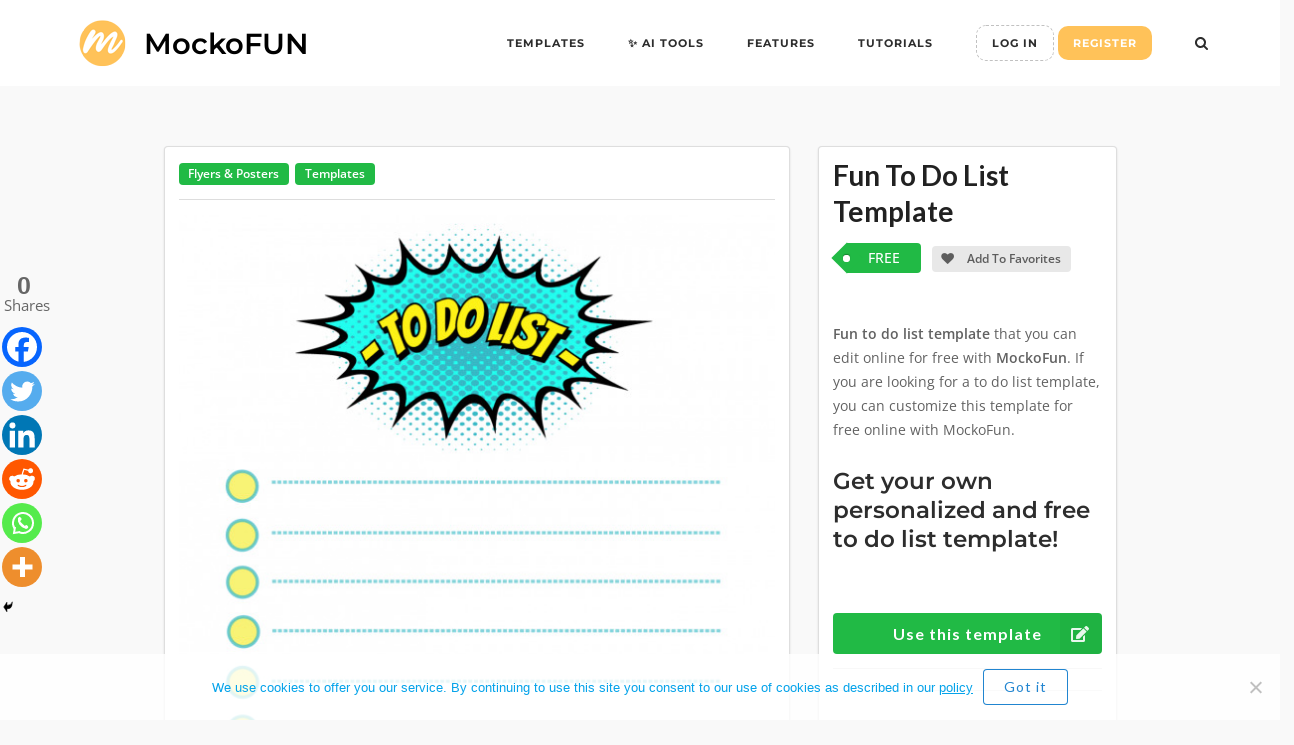

--- FILE ---
content_type: text/html; charset=UTF-8
request_url: https://www.mockofun.com/template/fun-to-do-list-template/
body_size: 31456
content:
<!DOCTYPE html><html
lang=en-US><head><link
rel=stylesheet href=https://www.mockofun.com/wp-content/cache/minify/10d4e.default.include.dcdbe4.css media=all> <script src=https://www.mockofun.com/wp-content/cache/minify/10d4e.default.include.4226d7.js defer></script> <meta
charset="UTF-8"><link
rel=profile href=https://gmpg.org/xfn/11> <script>function theChampLoadEvent(e){var t=window.onload;if(typeof window.onload!="function"){window.onload=e}else{window.onload=function(){t();e()}}}</script> <script>var theChampDefaultLang='en_US',theChampCloseIconPath='https://www.mockofun.com/wp-content/plugins/super-socializer/images/close.png';</script> <script>var theChampSiteUrl='https://www.mockofun.com',theChampVerified=0,theChampEmailPopup=0,heateorSsMoreSharePopupSearchText='Search';</script> <script>var theChampLoadingImgPath='https://www.mockofun.com/wp-content/plugins/super-socializer/images/ajax_loader.gif';var theChampAjaxUrl='https://www.mockofun.com/wp-admin/admin-ajax.php';var theChampRedirectionUrl='https://www.mockofun.com/create/';var theChampRegRedirectionUrl='https://www.mockofun.com/create/';</script> <script>var theChampFBKey='',theChampSameTabLogin='0',theChampVerified=0;var theChampAjaxUrl='https://www.mockofun.com/wp-admin/admin-ajax.php';var theChampPopupTitle='';var theChampEmailPopup=0;var theChampEmailAjaxUrl='https://www.mockofun.com/wp-admin/admin-ajax.php';var theChampEmailPopupTitle='';var theChampEmailPopupErrorMsg='';var theChampEmailPopupUniqueId='';var theChampEmailPopupVerifyMessage='';var theChampSteamAuthUrl="";var theChampCurrentPageUrl='https%3A%2F%2Fwww.mockofun.com%2Ftemplate%2Ffun-to-do-list-template%2F';var heateorMSEnabled=0,theChampTwitterAuthUrl=theChampSiteUrl+"?SuperSocializerAuth=Twitter&super_socializer_redirect_to="+theChampCurrentPageUrl,theChampLineAuthUrl=theChampSiteUrl+"?SuperSocializerAuth=Line&super_socializer_redirect_to="+theChampCurrentPageUrl,theChampLiveAuthUrl=theChampSiteUrl+"?SuperSocializerAuth=Live&super_socializer_redirect_to="+theChampCurrentPageUrl,theChampFacebookAuthUrl=theChampSiteUrl+"?SuperSocializerAuth=Facebook&super_socializer_redirect_to="+theChampCurrentPageUrl,theChampYahooAuthUrl=theChampSiteUrl+"?SuperSocializerAuth=Yahoo&super_socializer_redirect_to="+theChampCurrentPageUrl,theChampGoogleAuthUrl=theChampSiteUrl+"?SuperSocializerAuth=Google&super_socializer_redirect_to="+theChampCurrentPageUrl,theChampYoutubeAuthUrl=theChampSiteUrl+"?SuperSocializerAuth=Youtube&super_socializer_redirect_to="+theChampCurrentPageUrl,theChampVkontakteAuthUrl=theChampSiteUrl+"?SuperSocializerAuth=Vkontakte&super_socializer_redirect_to="+theChampCurrentPageUrl,theChampLinkedinAuthUrl=theChampSiteUrl+"?SuperSocializerAuth=Linkedin&super_socializer_redirect_to="+theChampCurrentPageUrl,theChampInstagramAuthUrl=theChampSiteUrl+"?SuperSocializerAuth=Instagram&super_socializer_redirect_to="+theChampCurrentPageUrl,theChampWordpressAuthUrl=theChampSiteUrl+"?SuperSocializerAuth=Wordpress&super_socializer_redirect_to="+theChampCurrentPageUrl,theChampDribbbleAuthUrl=theChampSiteUrl+"?SuperSocializerAuth=Dribbble&super_socializer_redirect_to="+theChampCurrentPageUrl,theChampGithubAuthUrl=theChampSiteUrl+"?SuperSocializerAuth=Github&super_socializer_redirect_to="+theChampCurrentPageUrl,theChampSpotifyAuthUrl=theChampSiteUrl+"?SuperSocializerAuth=Spotify&super_socializer_redirect_to="+theChampCurrentPageUrl,theChampKakaoAuthUrl=theChampSiteUrl+"?SuperSocializerAuth=Kakao&super_socializer_redirect_to="+theChampCurrentPageUrl,theChampTwitchAuthUrl=theChampSiteUrl+"?SuperSocializerAuth=Twitch&super_socializer_redirect_to="+theChampCurrentPageUrl,theChampRedditAuthUrl=theChampSiteUrl+"?SuperSocializerAuth=Reddit&super_socializer_redirect_to="+theChampCurrentPageUrl,theChampDisqusAuthUrl=theChampSiteUrl+"?SuperSocializerAuth=Disqus&super_socializer_redirect_to="+theChampCurrentPageUrl,theChampDropboxAuthUrl=theChampSiteUrl+"?SuperSocializerAuth=Dropbox&super_socializer_redirect_to="+theChampCurrentPageUrl,theChampFoursquareAuthUrl=theChampSiteUrl+"?SuperSocializerAuth=Foursquare&super_socializer_redirect_to="+theChampCurrentPageUrl,theChampAmazonAuthUrl=theChampSiteUrl+"?SuperSocializerAuth=Amazon&super_socializer_redirect_to="+theChampCurrentPageUrl,theChampStackoverflowAuthUrl=theChampSiteUrl+"?SuperSocializerAuth=Stackoverflow&super_socializer_redirect_to="+theChampCurrentPageUrl,theChampDiscordAuthUrl=theChampSiteUrl+"?SuperSocializerAuth=Discord&super_socializer_redirect_to="+theChampCurrentPageUrl,theChampMailruAuthUrl=theChampSiteUrl+"?SuperSocializerAuth=Mailru&super_socializer_redirect_to="+theChampCurrentPageUrl,theChampYandexAuthUrl=theChampSiteUrl+"?SuperSocializerAuth=Yandex&super_socializer_redirect_to="+theChampCurrentPageUrl;theChampOdnoklassnikiAuthUrl=theChampSiteUrl+"?SuperSocializerAuth=Odnoklassniki&super_socializer_redirect_to="+theChampCurrentPageUrl;</script> <script>var theChampFBKey='',theChampFBLang='en_US',theChampFbLikeMycred=0,theChampSsga=0,theChampCommentNotification=0,theChampHeateorFcmRecentComments=0,theChampFbIosLogin=0;</script> <script>var theChampSharingAjaxUrl='https://www.mockofun.com/wp-admin/admin-ajax.php',heateorSsFbMessengerAPI='https://www.facebook.com/dialog/send?app_id=595489497242932&display=popup&link=%encoded_post_url%&redirect_uri=%encoded_post_url%',heateorSsWhatsappShareAPI='web',heateorSsUrlCountFetched=[],heateorSsSharesText='Shares',heateorSsShareText='Share',theChampPluginIconPath='https://www.mockofun.com/wp-content/plugins/super-socializer/images/logo.png',theChampSaveSharesLocally=0,theChampHorizontalSharingCountEnable=0,theChampVerticalSharingCountEnable=1,theChampSharingOffset=-10,theChampCounterOffset=-10,theChampMobileStickySharingEnabled=1,heateorSsCopyLinkMessage="Link copied.";var heateorSsHorSharingShortUrl="https://www.mockofun.com/template/fun-to-do-list-template/";var heateorSsVerticalSharingShortUrl="https://www.mockofun.com/template/fun-to-do-list-template/";</script> <style>.the_champ_button_instagram span.the_champ_svg,a.the_champ_instagram
span.the_champ_svg{background:radial-gradient(circle at 30% 107%,#fdf497 0,#fdf497 5%,#fd5949 45%,#d6249f 60%,#285aeb 90%)}.the_champ_horizontal_sharing .the_champ_svg,.heateor_ss_standard_follow_icons_container
.the_champ_svg{color:#fff;border-width:0px;border-style:solid;border-color:transparent}.the_champ_horizontal_sharing
.theChampTCBackground{color:#666}.the_champ_horizontal_sharing span.the_champ_svg:hover,.heateor_ss_standard_follow_icons_container span.the_champ_svg:hover{border-color:transparent}.the_champ_vertical_sharing span.the_champ_svg,.heateor_ss_floating_follow_icons_container
span.the_champ_svg{color:#fff;border-width:0px;border-style:solid;border-color:transparent}.the_champ_vertical_sharing
.theChampTCBackground{color:#666}.the_champ_vertical_sharing span.the_champ_svg:hover,.heateor_ss_floating_follow_icons_container span.the_champ_svg:hover{border-color:transparent}div.the_champ_horizontal_sharing
.the_champ_square_count{display:block}div.the_champ_vertical_sharing
.the_champ_square_count{float:right;margin:0
8px;line-height:40px}@media screen and (max-width:783px){.the_champ_vertical_sharing{display:none!important}}div.heateor_ss_mobile_footer{display:none}@media screen and (max-width:783px){div.the_champ_bottom_sharing div.the_champ_sharing_ul
.theChampTCBackground{width:100%!important;background-color:white}div.the_champ_bottom_sharing{width:100%!important;left:0!important}div.the_champ_bottom_sharing
a{width:14.285714285714% !important;margin:0!important;padding:0!important}div.the_champ_bottom_sharing
.the_champ_svg{width:100%!important}div.the_champ_bottom_sharing
div.theChampTotalShareCount{font-size:.7em!important;line-height:28px!important}div.the_champ_bottom_sharing
div.theChampTotalShareText{font-size:.5em!important;line-height:0px!important}div.heateor_ss_mobile_footer{display:block;height:40px}.the_champ_bottom_sharing{padding:0!important;display:block!important;width:auto!important;bottom:-10px!important;top:auto!important}.the_champ_bottom_sharing
.the_champ_square_count{line-height:inherit}.the_champ_bottom_sharing
.theChampSharingArrow{display:none}.the_champ_bottom_sharing
.theChampTCBackground{margin-right:1.1em !important}}div.the_champ_counter_title{text-align:center}ul.the_champ_sharing_ul{width:100%;text-align:center}div.the_champ_horizontal_counter ul.the_champ_sharing_ul
li{float:none!important;display:inline-block}</style><meta
name='robots' content='index, follow, max-image-preview:large, max-snippet:-1, max-video-preview:-1'> <script data-cfasync=false data-pagespeed-no-defer>var gtm4wp_datalayer_name="dataLayer";var dataLayer=dataLayer||[];const gtm4wp_use_sku_instead=0;const gtm4wp_currency='USD';const gtm4wp_product_per_impression=10;const gtm4wp_clear_ecommerce=false;const gtm4wp_datalayer_max_timeout=2000;</script> <style>img:is([sizes="auto" i], [sizes^="auto," i]){contain-intrinsic-size:3000px 1500px}</style> <script>window._wca=window._wca||[];</script> <title>(FREE) Fun To Do List Template - MockoFUN</title><meta
name="description" content="Fun to do list template - edit online for free with MockoFun. Printable to do list free on an A4 size. Download the checklist template."><link
rel=canonical href=https://www.mockofun.com/template/fun-to-do-list-template/ ><meta
property="og:locale" content="en_US"><meta
property="og:type" content="article"><meta
property="og:title" content="(FREE) Fun To Do List Template - MockoFUN"><meta
property="og:description" content="Fun to do list template - edit online for free with MockoFun. Printable to do list free on an A4 size. Download the checklist template."><meta
property="og:url" content="https://www.mockofun.com/template/fun-to-do-list-template/"><meta
property="og:site_name" content="MockoFUN"><meta
property="article:publisher" content="https://www.facebook.com/mockofun"><meta
property="article:modified_time" content="2022-10-23T08:05:32+00:00"><meta
property="og:image" content="https://www.mockofun.com/wp-content/uploads/2020/05/fun-to-do-list-template-6466.jpg"><meta
property="og:image:width" content="600"><meta
property="og:image:height" content="850"><meta
property="og:image:type" content="image/jpeg"><meta
name="twitter:card" content="summary_large_image"><meta
name="twitter:label1" content="Est. reading time"><meta
name="twitter:data1" content="1 minute"> <script type=application/ld+json class=yoast-schema-graph>{"@context":"https://schema.org","@graph":[{"@type":"WebPage","@id":"https://www.mockofun.com/template/fun-to-do-list-template/","url":"https://www.mockofun.com/template/fun-to-do-list-template/","name":"(FREE) Fun To Do List Template - MockoFUN","isPartOf":{"@id":"https://www.mockofun.com/#website"},"primaryImageOfPage":{"@id":"https://www.mockofun.com/template/fun-to-do-list-template/#primaryimage"},"image":{"@id":"https://www.mockofun.com/template/fun-to-do-list-template/#primaryimage"},"thumbnailUrl":"https://www.mockofun.com/wp-content/uploads/2020/05/fun-to-do-list-template-6466.jpg","datePublished":"2020-09-22T11:09:23+00:00","dateModified":"2022-10-23T08:05:32+00:00","description":"Fun to do list template - edit online for free with MockoFun. Printable to do list free on an A4 size. Download the checklist template.","breadcrumb":{"@id":"https://www.mockofun.com/template/fun-to-do-list-template/#breadcrumb"},"inLanguage":"en-US","potentialAction":[{"@type":"ReadAction","target":["https://www.mockofun.com/template/fun-to-do-list-template/"]}]},{"@type":"ImageObject","inLanguage":"en-US","@id":"https://www.mockofun.com/template/fun-to-do-list-template/#primaryimage","url":"https://www.mockofun.com/wp-content/uploads/2020/05/fun-to-do-list-template-6466.jpg","contentUrl":"https://www.mockofun.com/wp-content/uploads/2020/05/fun-to-do-list-template-6466.jpg","width":600,"height":850,"caption":"Fun To Do List Template"},{"@type":"BreadcrumbList","@id":"https://www.mockofun.com/template/fun-to-do-list-template/#breadcrumb","itemListElement":[{"@type":"ListItem","position":1,"name":"Home","item":"https://www.mockofun.com/"},{"@type":"ListItem","position":2,"name":"Templates","item":"https://www.mockofun.com/templates/"},{"@type":"ListItem","position":3,"name":"Fun To Do List Template"}]},{"@type":"WebSite","@id":"https://www.mockofun.com/#website","url":"https://www.mockofun.com/","name":"MockoFUN","description":"Mockups online made with fun!","publisher":{"@id":"https://www.mockofun.com/#organization"},"potentialAction":[{"@type":"SearchAction","target":{"@type":"EntryPoint","urlTemplate":"https://www.mockofun.com/?s={search_term_string}"},"query-input":{"@type":"PropertyValueSpecification","valueRequired":true,"valueName":"search_term_string"}}],"inLanguage":"en-US"},{"@type":"Organization","@id":"https://www.mockofun.com/#organization","name":"MockoFUN","url":"https://www.mockofun.com/","logo":{"@type":"ImageObject","inLanguage":"en-US","@id":"https://www.mockofun.com/#/schema/logo/image/","url":"https://www.mockofun.com/wp-content/uploads/2019/07/mockofun-logo-medium.png","contentUrl":"https://www.mockofun.com/wp-content/uploads/2019/07/mockofun-logo-medium.png","width":64,"height":64,"caption":"MockoFUN"},"image":{"@id":"https://www.mockofun.com/#/schema/logo/image/"},"sameAs":["https://www.facebook.com/mockofun","https://www.youtube.com/c/PSDDude?sub_confirmation=1"]}]}</script> <link
rel=dns-prefetch href=//stats.wp.com><link
rel=dns-prefetch href=//cdnjs.cloudflare.com><link
rel=dns-prefetch href=//fonts.googleapis.com><link
rel=alternate type=application/rss+xml title="MockoFUN &raquo; Feed" href=https://www.mockofun.com/feed/ ><link
rel=alternate type=application/rss+xml title="MockoFUN &raquo; Comments Feed" href=https://www.mockofun.com/comments/feed/ ><link
rel=alternate type=application/rss+xml title="MockoFUN &raquo; Fun To Do List Template Comments Feed" href=https://www.mockofun.com/template/fun-to-do-list-template/feed/ ><link
rel=preload href=https://www.mockofun.com/wp-content/plugins/scene-generator/html/lib/semantic/dist/themes/default/assets/fonts/icons.woff2 as=font crossorigin=anonymous><link
rel=preload href=https://www.mockofun.com/wp-content/plugins/elementor/assets/lib/font-awesome/webfonts/fa-brands-400.woff2 as=font crossorigin=anonymous><link
rel=preload href=https://www.mockofun.com/wp-content/plugins/elementor/assets/lib/font-awesome/webfonts/fa-regular-400.woff2 as=font crossorigin=anonymous><link
rel=preload href=https://www.mockofun.com/wp-content/plugins/elementor/assets/lib/font-awesome/webfonts/fa-solid-900.woff2 as=font crossorigin=anonymous><link
rel=preload href=https://www.mockofun.com/wp-content/plugins/addons-for-elementor/assets/css/fonts/lae-icomoon.ttf?maw9cj as=font crossorigin=anonymous><link
rel=preload href=https://www.mockofun.com/wp-content/plugins/addons-for-elementor/assets/css/fonts/lae-icomoon.ttf?7f8669 as=font crossorigin=anonymous><link
rel=preload href=https://www.mockofun.com/wp-content/plugins/elementor/assets/lib/eicons/fonts/eicons.woff2?5.11.0 as=font crossorigin=anonymous><link
rel=preload href=/fonts.gstatic.com/s/lato/v24/S6uyw4BMUTPHjx4wXg.woff2 as=font crossorigin=anonymous><link
rel=preload href=/fonts.gstatic.com/s/lato/v24/S6u9w4BMUTPHh6UVSwiPGQ.woff2 as=font crossorigin=anonymous><link
rel=preload href=https://fonts.gstatic.com/s/lato/v24/S6uyw4BMUTPHjx4wXg.woff2 as=font crossorigin=anonymous><link
rel=preload href=https://fonts.gstatic.com/s/lato/v24/S6u9w4BMUTPHh6UVSwiPGQ.woff2 as=font crossorigin=anonymous><link
rel=preload href=/fonts.gstatic.com/s/lato/v24/S6u9w4BMUTPHh50XSwiPGQ.woff2 as=font crossorigin=anonymous><link
rel=preload href=/fonts.gstatic.com/s/roboto/v30/KFOlCnqEu92Fr1MmEU9fBBc4.woff2 as=font crossorigin=anonymous><link
rel=preload href=/fonts.gstatic.com/s/montserrat/v25/JTUSjIg1_i6t8kCHKm459Wlhyw.woff2 as=font crossorigin=anonymous><style>.lazyload,.lazyloading{max-width:100%}</style> <script>/*<![CDATA[*/window._wpemojiSettings={"baseUrl":"https:\/\/s.w.org\/images\/core\/emoji\/15.0.3\/72x72\/","ext":".png","svgUrl":"https:\/\/s.w.org\/images\/core\/emoji\/15.0.3\/svg\/","svgExt":".svg","source":{"concatemoji":"https:\/\/www.mockofun.com\/wp-includes\/js\/wp-emoji-release.min.js?ver=6.5.7"}};
/*! This file is auto-generated */
!function(i,n){var o,s,e;function c(e){try{var t={supportTests:e,timestamp:(new Date).valueOf()};sessionStorage.setItem(o,JSON.stringify(t))}catch(e){}}function p(e,t,n){e.clearRect(0,0,e.canvas.width,e.canvas.height),e.fillText(t,0,0);var t=new Uint32Array(e.getImageData(0,0,e.canvas.width,e.canvas.height).data),r=(e.clearRect(0,0,e.canvas.width,e.canvas.height),e.fillText(n,0,0),new Uint32Array(e.getImageData(0,0,e.canvas.width,e.canvas.height).data));return t.every(function(e,t){return e===r[t]})}function u(e,t,n){switch(t){case"flag":return n(e,"\ud83c\udff3\ufe0f\u200d\u26a7\ufe0f","\ud83c\udff3\ufe0f\u200b\u26a7\ufe0f")?!1:!n(e,"\ud83c\uddfa\ud83c\uddf3","\ud83c\uddfa\u200b\ud83c\uddf3")&&!n(e,"\ud83c\udff4\udb40\udc67\udb40\udc62\udb40\udc65\udb40\udc6e\udb40\udc67\udb40\udc7f","\ud83c\udff4\u200b\udb40\udc67\u200b\udb40\udc62\u200b\udb40\udc65\u200b\udb40\udc6e\u200b\udb40\udc67\u200b\udb40\udc7f");case"emoji":return!n(e,"\ud83d\udc26\u200d\u2b1b","\ud83d\udc26\u200b\u2b1b")}return!1}function f(e,t,n){var r="undefined"!=typeof WorkerGlobalScope&&self instanceof WorkerGlobalScope?new OffscreenCanvas(300,150):i.createElement("canvas"),a=r.getContext("2d",{willReadFrequently:!0}),o=(a.textBaseline="top",a.font="600 32px Arial",{});return e.forEach(function(e){o[e]=t(a,e,n)}),o}function t(e){var t=i.createElement("script");t.src=e,t.defer=!0,i.head.appendChild(t)}"undefined"!=typeof Promise&&(o="wpEmojiSettingsSupports",s=["flag","emoji"],n.supports={everything:!0,everythingExceptFlag:!0},e=new Promise(function(e){i.addEventListener("DOMContentLoaded",e,{once:!0})}),new Promise(function(t){var n=function(){try{var e=JSON.parse(sessionStorage.getItem(o));if("object"==typeof e&&"number"==typeof e.timestamp&&(new Date).valueOf()<e.timestamp+604800&&"object"==typeof e.supportTests)return e.supportTests}catch(e){}return null}();if(!n){if("undefined"!=typeof Worker&&"undefined"!=typeof OffscreenCanvas&&"undefined"!=typeof URL&&URL.createObjectURL&&"undefined"!=typeof Blob)try{var e="postMessage("+f.toString()+"("+[JSON.stringify(s),u.toString(),p.toString()].join(",")+"));",r=new Blob([e],{type:"text/javascript"}),a=new Worker(URL.createObjectURL(r),{name:"wpTestEmojiSupports"});return void(a.onmessage=function(e){c(n=e.data),a.terminate(),t(n)})}catch(e){}c(n=f(s,u,p))}t(n)}).then(function(e){for(var t in e)n.supports[t]=e[t],n.supports.everything=n.supports.everything&&n.supports[t],"flag"!==t&&(n.supports.everythingExceptFlag=n.supports.everythingExceptFlag&&n.supports[t]);n.supports.everythingExceptFlag=n.supports.everythingExceptFlag&&!n.supports.flag,n.DOMReady=!1,n.readyCallback=function(){n.DOMReady=!0}}).then(function(){return e}).then(function(){var e;n.supports.everything||(n.readyCallback(),(e=n.source||{}).concatemoji?t(e.concatemoji):e.wpemoji&&e.twemoji&&(t(e.twemoji),t(e.wpemoji)))}))}((window,document),window._wpemojiSettings);/*]]>*/</script> <style id=wp-emoji-styles-inline-css>img.wp-smiley,img.emoji{display:inline !important;border:none !important;box-shadow:none !important;height:1em !important;width:1em !important;margin:0
0.07em !important;vertical-align:-0.1em !important;background:none !important;padding:0
!important}</style><style id=safe-svg-svg-icon-style-inline-css>.safe-svg-cover{text-align:center}.safe-svg-cover .safe-svg-inside{display:inline-block;max-width:100%}.safe-svg-cover
svg{height:100%;max-height:100%;max-width:100%;width:100%}</style><style id=jetpack-sharing-buttons-style-inline-css>.jetpack-sharing-buttons__services-list{display:flex;flex-direction:row;flex-wrap:wrap;gap:0;list-style-type:none;margin:5px;padding:0}.jetpack-sharing-buttons__services-list.has-small-icon-size{font-size:12px}.jetpack-sharing-buttons__services-list.has-normal-icon-size{font-size:16px}.jetpack-sharing-buttons__services-list.has-large-icon-size{font-size:24px}.jetpack-sharing-buttons__services-list.has-huge-icon-size{font-size:36px}@media
print{.jetpack-sharing-buttons__services-list{display:none!important}}.editor-styles-wrapper .wp-block-jetpack-sharing-buttons{gap:0;padding-inline-start:0}ul.jetpack-sharing-buttons__services-list.has-background{padding:1.25em 2.375em}</style><style id=classic-theme-styles-inline-css>/*! This file is auto-generated */
.wp-block-button__link{color:#fff;background-color:#32373c;border-radius:9999px;box-shadow:none;text-decoration:none;padding:calc(.667em + 2px) calc(1.333em + 2px);font-size:1.125em}.wp-block-file__button{background:#32373c;color:#fff;text-decoration:none}</style><style id=global-styles-inline-css>/*<![CDATA[*/body{--wp--preset--color--black:#000;--wp--preset--color--cyan-bluish-gray:#abb8c3;--wp--preset--color--white:#fff;--wp--preset--color--pale-pink:#f78da7;--wp--preset--color--vivid-red:#cf2e2e;--wp--preset--color--luminous-vivid-orange:#ff6900;--wp--preset--color--luminous-vivid-amber:#fcb900;--wp--preset--color--light-green-cyan:#7bdcb5;--wp--preset--color--vivid-green-cyan:#00d084;--wp--preset--color--pale-cyan-blue:#8ed1fc;--wp--preset--color--vivid-cyan-blue:#0693e3;--wp--preset--color--vivid-purple:#9b51e0;--wp--preset--gradient--vivid-cyan-blue-to-vivid-purple:linear-gradient(135deg,rgba(6,147,227,1) 0%,rgb(155,81,224) 100%);--wp--preset--gradient--light-green-cyan-to-vivid-green-cyan:linear-gradient(135deg,rgb(122,220,180) 0%,rgb(0,208,130) 100%);--wp--preset--gradient--luminous-vivid-amber-to-luminous-vivid-orange:linear-gradient(135deg,rgba(252,185,0,1) 0%,rgba(255,105,0,1) 100%);--wp--preset--gradient--luminous-vivid-orange-to-vivid-red:linear-gradient(135deg,rgba(255,105,0,1) 0%,rgb(207,46,46) 100%);--wp--preset--gradient--very-light-gray-to-cyan-bluish-gray:linear-gradient(135deg,rgb(238,238,238) 0%,rgb(169,184,195) 100%);--wp--preset--gradient--cool-to-warm-spectrum:linear-gradient(135deg,rgb(74,234,220) 0%,rgb(151,120,209) 20%,rgb(207,42,186) 40%,rgb(238,44,130) 60%,rgb(251,105,98) 80%,rgb(254,248,76) 100%);--wp--preset--gradient--blush-light-purple:linear-gradient(135deg,rgb(255,206,236) 0%,rgb(152,150,240) 100%);--wp--preset--gradient--blush-bordeaux:linear-gradient(135deg,rgb(254,205,165) 0%,rgb(254,45,45) 50%,rgb(107,0,62) 100%);--wp--preset--gradient--luminous-dusk:linear-gradient(135deg,rgb(255,203,112) 0%,rgb(199,81,192) 50%,rgb(65,88,208) 100%);--wp--preset--gradient--pale-ocean:linear-gradient(135deg,rgb(255,245,203) 0%,rgb(182,227,212) 50%,rgb(51,167,181) 100%);--wp--preset--gradient--electric-grass:linear-gradient(135deg,rgb(202,248,128) 0%,rgb(113,206,126) 100%);--wp--preset--gradient--midnight:linear-gradient(135deg,rgb(2,3,129) 0%,rgb(40,116,252) 100%);--wp--preset--font-size--small:13px;--wp--preset--font-size--medium:20px;--wp--preset--font-size--large:36px;--wp--preset--font-size--x-large:42px;--wp--preset--font-family--inter:"Inter", sans-serif;--wp--preset--font-family--cardo:Cardo;--wp--preset--spacing--20:0.44rem;--wp--preset--spacing--30:0.67rem;--wp--preset--spacing--40:1rem;--wp--preset--spacing--50:1.5rem;--wp--preset--spacing--60:2.25rem;--wp--preset--spacing--70:3.38rem;--wp--preset--spacing--80:5.06rem;--wp--preset--shadow--natural:6px 6px 9px rgba(0, 0, 0, 0.2);--wp--preset--shadow--deep:12px 12px 50px rgba(0, 0, 0, 0.4);--wp--preset--shadow--sharp:6px 6px 0px rgba(0, 0, 0, 0.2);--wp--preset--shadow--outlined:6px 6px 0px -3px rgba(255, 255, 255, 1), 6px 6px rgba(0, 0, 0, 1);--wp--preset--shadow--crisp:6px 6px 0px rgba(0, 0, 0, 1)}:where(.is-layout-flex){gap:0.5em}:where(.is-layout-grid){gap:0.5em}body .is-layout-flex{display:flex}body .is-layout-flex{flex-wrap:wrap;align-items:center}body .is-layout-flex>*{margin:0}body .is-layout-grid{display:grid}body .is-layout-grid>*{margin:0}:where(.wp-block-columns.is-layout-flex){gap:2em}:where(.wp-block-columns.is-layout-grid){gap:2em}:where(.wp-block-post-template.is-layout-flex){gap:1.25em}:where(.wp-block-post-template.is-layout-grid){gap:1.25em}.has-black-color{color:var(--wp--preset--color--black) !important}.has-cyan-bluish-gray-color{color:var(--wp--preset--color--cyan-bluish-gray) !important}.has-white-color{color:var(--wp--preset--color--white) !important}.has-pale-pink-color{color:var(--wp--preset--color--pale-pink) !important}.has-vivid-red-color{color:var(--wp--preset--color--vivid-red) !important}.has-luminous-vivid-orange-color{color:var(--wp--preset--color--luminous-vivid-orange) !important}.has-luminous-vivid-amber-color{color:var(--wp--preset--color--luminous-vivid-amber) !important}.has-light-green-cyan-color{color:var(--wp--preset--color--light-green-cyan) !important}.has-vivid-green-cyan-color{color:var(--wp--preset--color--vivid-green-cyan) !important}.has-pale-cyan-blue-color{color:var(--wp--preset--color--pale-cyan-blue) !important}.has-vivid-cyan-blue-color{color:var(--wp--preset--color--vivid-cyan-blue) !important}.has-vivid-purple-color{color:var(--wp--preset--color--vivid-purple) !important}.has-black-background-color{background-color:var(--wp--preset--color--black) !important}.has-cyan-bluish-gray-background-color{background-color:var(--wp--preset--color--cyan-bluish-gray) !important}.has-white-background-color{background-color:var(--wp--preset--color--white) !important}.has-pale-pink-background-color{background-color:var(--wp--preset--color--pale-pink) !important}.has-vivid-red-background-color{background-color:var(--wp--preset--color--vivid-red) !important}.has-luminous-vivid-orange-background-color{background-color:var(--wp--preset--color--luminous-vivid-orange) !important}.has-luminous-vivid-amber-background-color{background-color:var(--wp--preset--color--luminous-vivid-amber) !important}.has-light-green-cyan-background-color{background-color:var(--wp--preset--color--light-green-cyan) !important}.has-vivid-green-cyan-background-color{background-color:var(--wp--preset--color--vivid-green-cyan) !important}.has-pale-cyan-blue-background-color{background-color:var(--wp--preset--color--pale-cyan-blue) !important}.has-vivid-cyan-blue-background-color{background-color:var(--wp--preset--color--vivid-cyan-blue) !important}.has-vivid-purple-background-color{background-color:var(--wp--preset--color--vivid-purple) !important}.has-black-border-color{border-color:var(--wp--preset--color--black) !important}.has-cyan-bluish-gray-border-color{border-color:var(--wp--preset--color--cyan-bluish-gray) !important}.has-white-border-color{border-color:var(--wp--preset--color--white) !important}.has-pale-pink-border-color{border-color:var(--wp--preset--color--pale-pink) !important}.has-vivid-red-border-color{border-color:var(--wp--preset--color--vivid-red) !important}.has-luminous-vivid-orange-border-color{border-color:var(--wp--preset--color--luminous-vivid-orange) !important}.has-luminous-vivid-amber-border-color{border-color:var(--wp--preset--color--luminous-vivid-amber) !important}.has-light-green-cyan-border-color{border-color:var(--wp--preset--color--light-green-cyan) !important}.has-vivid-green-cyan-border-color{border-color:var(--wp--preset--color--vivid-green-cyan) !important}.has-pale-cyan-blue-border-color{border-color:var(--wp--preset--color--pale-cyan-blue) !important}.has-vivid-cyan-blue-border-color{border-color:var(--wp--preset--color--vivid-cyan-blue) !important}.has-vivid-purple-border-color{border-color:var(--wp--preset--color--vivid-purple) !important}.has-vivid-cyan-blue-to-vivid-purple-gradient-background{background:var(--wp--preset--gradient--vivid-cyan-blue-to-vivid-purple) !important}.has-light-green-cyan-to-vivid-green-cyan-gradient-background{background:var(--wp--preset--gradient--light-green-cyan-to-vivid-green-cyan) !important}.has-luminous-vivid-amber-to-luminous-vivid-orange-gradient-background{background:var(--wp--preset--gradient--luminous-vivid-amber-to-luminous-vivid-orange) !important}.has-luminous-vivid-orange-to-vivid-red-gradient-background{background:var(--wp--preset--gradient--luminous-vivid-orange-to-vivid-red) !important}.has-very-light-gray-to-cyan-bluish-gray-gradient-background{background:var(--wp--preset--gradient--very-light-gray-to-cyan-bluish-gray) !important}.has-cool-to-warm-spectrum-gradient-background{background:var(--wp--preset--gradient--cool-to-warm-spectrum) !important}.has-blush-light-purple-gradient-background{background:var(--wp--preset--gradient--blush-light-purple) !important}.has-blush-bordeaux-gradient-background{background:var(--wp--preset--gradient--blush-bordeaux) !important}.has-luminous-dusk-gradient-background{background:var(--wp--preset--gradient--luminous-dusk) !important}.has-pale-ocean-gradient-background{background:var(--wp--preset--gradient--pale-ocean) !important}.has-electric-grass-gradient-background{background:var(--wp--preset--gradient--electric-grass) !important}.has-midnight-gradient-background{background:var(--wp--preset--gradient--midnight) !important}.has-small-font-size{font-size:var(--wp--preset--font-size--small) !important}.has-medium-font-size{font-size:var(--wp--preset--font-size--medium) !important}.has-large-font-size{font-size:var(--wp--preset--font-size--large) !important}.has-x-large-font-size{font-size:var(--wp--preset--font-size--x-large) !important}.wp-block-navigation a:where(:not(.wp-element-button)){color:inherit}:where(.wp-block-post-template.is-layout-flex){gap:1.25em}:where(.wp-block-post-template.is-layout-grid){gap:1.25em}:where(.wp-block-columns.is-layout-flex){gap:2em}:where(.wp-block-columns.is-layout-grid){gap:2em}.wp-block-pullquote{font-size:1.5em;line-height:1.6}/*]]>*/</style><style id=woocommerce-inline-inline-css>.woocommerce form .form-row
.required{visibility:visible}</style><link
rel=stylesheet id=htmega-global-style-min-css href='https://www.mockofun.com/wp-content/plugins/ht-mega-for-elementor/assets/css/htmega-global-style.min.css?ver=3.0.4' type=text/css media=all><style id="siteorigin-google-web-fonts-css" media="all">/* cyrillic-ext */
@font-face {
  font-family: 'Montserrat';
  font-style: normal;
  font-weight: 500;
  font-display: swap;
  src: url(/fonts.gstatic.com/s/montserrat/v31/JTUSjIg1_i6t8kCHKm459WRhyzbi.woff2) format('woff2');
  unicode-range: U+0460-052F, U+1C80-1C8A, U+20B4, U+2DE0-2DFF, U+A640-A69F, U+FE2E-FE2F;
}
/* cyrillic */
@font-face {
  font-family: 'Montserrat';
  font-style: normal;
  font-weight: 500;
  font-display: swap;
  src: url(/fonts.gstatic.com/s/montserrat/v31/JTUSjIg1_i6t8kCHKm459W1hyzbi.woff2) format('woff2');
  unicode-range: U+0301, U+0400-045F, U+0490-0491, U+04B0-04B1, U+2116;
}
/* vietnamese */
@font-face {
  font-family: 'Montserrat';
  font-style: normal;
  font-weight: 500;
  font-display: swap;
  src: url(/fonts.gstatic.com/s/montserrat/v31/JTUSjIg1_i6t8kCHKm459WZhyzbi.woff2) format('woff2');
  unicode-range: U+0102-0103, U+0110-0111, U+0128-0129, U+0168-0169, U+01A0-01A1, U+01AF-01B0, U+0300-0301, U+0303-0304, U+0308-0309, U+0323, U+0329, U+1EA0-1EF9, U+20AB;
}
/* latin-ext */
@font-face {
  font-family: 'Montserrat';
  font-style: normal;
  font-weight: 500;
  font-display: swap;
  src: url(/fonts.gstatic.com/s/montserrat/v31/JTUSjIg1_i6t8kCHKm459Wdhyzbi.woff2) format('woff2');
  unicode-range: U+0100-02BA, U+02BD-02C5, U+02C7-02CC, U+02CE-02D7, U+02DD-02FF, U+0304, U+0308, U+0329, U+1D00-1DBF, U+1E00-1E9F, U+1EF2-1EFF, U+2020, U+20A0-20AB, U+20AD-20C0, U+2113, U+2C60-2C7F, U+A720-A7FF;
}
/* latin */
@font-face {
  font-family: 'Montserrat';
  font-style: normal;
  font-weight: 500;
  font-display: swap;
  src: url(/fonts.gstatic.com/s/montserrat/v31/JTUSjIg1_i6t8kCHKm459Wlhyw.woff2) format('woff2');
  unicode-range: U+0000-00FF, U+0131, U+0152-0153, U+02BB-02BC, U+02C6, U+02DA, U+02DC, U+0304, U+0308, U+0329, U+2000-206F, U+20AC, U+2122, U+2191, U+2193, U+2212, U+2215, U+FEFF, U+FFFD;
}
/* cyrillic-ext */
@font-face {
  font-family: 'Montserrat';
  font-style: normal;
  font-weight: 600;
  font-display: swap;
  src: url(/fonts.gstatic.com/s/montserrat/v31/JTUSjIg1_i6t8kCHKm459WRhyzbi.woff2) format('woff2');
  unicode-range: U+0460-052F, U+1C80-1C8A, U+20B4, U+2DE0-2DFF, U+A640-A69F, U+FE2E-FE2F;
}
/* cyrillic */
@font-face {
  font-family: 'Montserrat';
  font-style: normal;
  font-weight: 600;
  font-display: swap;
  src: url(/fonts.gstatic.com/s/montserrat/v31/JTUSjIg1_i6t8kCHKm459W1hyzbi.woff2) format('woff2');
  unicode-range: U+0301, U+0400-045F, U+0490-0491, U+04B0-04B1, U+2116;
}
/* vietnamese */
@font-face {
  font-family: 'Montserrat';
  font-style: normal;
  font-weight: 600;
  font-display: swap;
  src: url(/fonts.gstatic.com/s/montserrat/v31/JTUSjIg1_i6t8kCHKm459WZhyzbi.woff2) format('woff2');
  unicode-range: U+0102-0103, U+0110-0111, U+0128-0129, U+0168-0169, U+01A0-01A1, U+01AF-01B0, U+0300-0301, U+0303-0304, U+0308-0309, U+0323, U+0329, U+1EA0-1EF9, U+20AB;
}
/* latin-ext */
@font-face {
  font-family: 'Montserrat';
  font-style: normal;
  font-weight: 600;
  font-display: swap;
  src: url(/fonts.gstatic.com/s/montserrat/v31/JTUSjIg1_i6t8kCHKm459Wdhyzbi.woff2) format('woff2');
  unicode-range: U+0100-02BA, U+02BD-02C5, U+02C7-02CC, U+02CE-02D7, U+02DD-02FF, U+0304, U+0308, U+0329, U+1D00-1DBF, U+1E00-1E9F, U+1EF2-1EFF, U+2020, U+20A0-20AB, U+20AD-20C0, U+2113, U+2C60-2C7F, U+A720-A7FF;
}
/* latin */
@font-face {
  font-family: 'Montserrat';
  font-style: normal;
  font-weight: 600;
  font-display: swap;
  src: url(/fonts.gstatic.com/s/montserrat/v31/JTUSjIg1_i6t8kCHKm459Wlhyw.woff2) format('woff2');
  unicode-range: U+0000-00FF, U+0131, U+0152-0153, U+02BB-02BC, U+02C6, U+02DA, U+02DC, U+0304, U+0308, U+0329, U+2000-206F, U+20AC, U+2122, U+2191, U+2193, U+2212, U+2215, U+FEFF, U+FFFD;
}
/* cyrillic-ext */
@font-face {
  font-family: 'Montserrat';
  font-style: normal;
  font-weight: 700;
  font-display: swap;
  src: url(/fonts.gstatic.com/s/montserrat/v31/JTUSjIg1_i6t8kCHKm459WRhyzbi.woff2) format('woff2');
  unicode-range: U+0460-052F, U+1C80-1C8A, U+20B4, U+2DE0-2DFF, U+A640-A69F, U+FE2E-FE2F;
}
/* cyrillic */
@font-face {
  font-family: 'Montserrat';
  font-style: normal;
  font-weight: 700;
  font-display: swap;
  src: url(/fonts.gstatic.com/s/montserrat/v31/JTUSjIg1_i6t8kCHKm459W1hyzbi.woff2) format('woff2');
  unicode-range: U+0301, U+0400-045F, U+0490-0491, U+04B0-04B1, U+2116;
}
/* vietnamese */
@font-face {
  font-family: 'Montserrat';
  font-style: normal;
  font-weight: 700;
  font-display: swap;
  src: url(/fonts.gstatic.com/s/montserrat/v31/JTUSjIg1_i6t8kCHKm459WZhyzbi.woff2) format('woff2');
  unicode-range: U+0102-0103, U+0110-0111, U+0128-0129, U+0168-0169, U+01A0-01A1, U+01AF-01B0, U+0300-0301, U+0303-0304, U+0308-0309, U+0323, U+0329, U+1EA0-1EF9, U+20AB;
}
/* latin-ext */
@font-face {
  font-family: 'Montserrat';
  font-style: normal;
  font-weight: 700;
  font-display: swap;
  src: url(/fonts.gstatic.com/s/montserrat/v31/JTUSjIg1_i6t8kCHKm459Wdhyzbi.woff2) format('woff2');
  unicode-range: U+0100-02BA, U+02BD-02C5, U+02C7-02CC, U+02CE-02D7, U+02DD-02FF, U+0304, U+0308, U+0329, U+1D00-1DBF, U+1E00-1E9F, U+1EF2-1EFF, U+2020, U+20A0-20AB, U+20AD-20C0, U+2113, U+2C60-2C7F, U+A720-A7FF;
}
/* latin */
@font-face {
  font-family: 'Montserrat';
  font-style: normal;
  font-weight: 700;
  font-display: swap;
  src: url(/fonts.gstatic.com/s/montserrat/v31/JTUSjIg1_i6t8kCHKm459Wlhyw.woff2) format('woff2');
  unicode-range: U+0000-00FF, U+0131, U+0152-0153, U+02BB-02BC, U+02C6, U+02DA, U+02DC, U+0304, U+0308, U+0329, U+2000-206F, U+20AC, U+2122, U+2191, U+2193, U+2212, U+2215, U+FEFF, U+FFFD;
}
/* cyrillic-ext */
@font-face {
  font-family: 'Open Sans';
  font-style: normal;
  font-weight: 300;
  font-stretch: 100%;
  font-display: swap;
  src: url(/fonts.gstatic.com/s/opensans/v44/memvYaGs126MiZpBA-UvWbX2vVnXBbObj2OVTSKmu1aB.woff2) format('woff2');
  unicode-range: U+0460-052F, U+1C80-1C8A, U+20B4, U+2DE0-2DFF, U+A640-A69F, U+FE2E-FE2F;
}
/* cyrillic */
@font-face {
  font-family: 'Open Sans';
  font-style: normal;
  font-weight: 300;
  font-stretch: 100%;
  font-display: swap;
  src: url(/fonts.gstatic.com/s/opensans/v44/memvYaGs126MiZpBA-UvWbX2vVnXBbObj2OVTSumu1aB.woff2) format('woff2');
  unicode-range: U+0301, U+0400-045F, U+0490-0491, U+04B0-04B1, U+2116;
}
/* greek-ext */
@font-face {
  font-family: 'Open Sans';
  font-style: normal;
  font-weight: 300;
  font-stretch: 100%;
  font-display: swap;
  src: url(/fonts.gstatic.com/s/opensans/v44/memvYaGs126MiZpBA-UvWbX2vVnXBbObj2OVTSOmu1aB.woff2) format('woff2');
  unicode-range: U+1F00-1FFF;
}
/* greek */
@font-face {
  font-family: 'Open Sans';
  font-style: normal;
  font-weight: 300;
  font-stretch: 100%;
  font-display: swap;
  src: url(/fonts.gstatic.com/s/opensans/v44/memvYaGs126MiZpBA-UvWbX2vVnXBbObj2OVTSymu1aB.woff2) format('woff2');
  unicode-range: U+0370-0377, U+037A-037F, U+0384-038A, U+038C, U+038E-03A1, U+03A3-03FF;
}
/* hebrew */
@font-face {
  font-family: 'Open Sans';
  font-style: normal;
  font-weight: 300;
  font-stretch: 100%;
  font-display: swap;
  src: url(/fonts.gstatic.com/s/opensans/v44/memvYaGs126MiZpBA-UvWbX2vVnXBbObj2OVTS2mu1aB.woff2) format('woff2');
  unicode-range: U+0307-0308, U+0590-05FF, U+200C-2010, U+20AA, U+25CC, U+FB1D-FB4F;
}
/* math */
@font-face {
  font-family: 'Open Sans';
  font-style: normal;
  font-weight: 300;
  font-stretch: 100%;
  font-display: swap;
  src: url(/fonts.gstatic.com/s/opensans/v44/memvYaGs126MiZpBA-UvWbX2vVnXBbObj2OVTVOmu1aB.woff2) format('woff2');
  unicode-range: U+0302-0303, U+0305, U+0307-0308, U+0310, U+0312, U+0315, U+031A, U+0326-0327, U+032C, U+032F-0330, U+0332-0333, U+0338, U+033A, U+0346, U+034D, U+0391-03A1, U+03A3-03A9, U+03B1-03C9, U+03D1, U+03D5-03D6, U+03F0-03F1, U+03F4-03F5, U+2016-2017, U+2034-2038, U+203C, U+2040, U+2043, U+2047, U+2050, U+2057, U+205F, U+2070-2071, U+2074-208E, U+2090-209C, U+20D0-20DC, U+20E1, U+20E5-20EF, U+2100-2112, U+2114-2115, U+2117-2121, U+2123-214F, U+2190, U+2192, U+2194-21AE, U+21B0-21E5, U+21F1-21F2, U+21F4-2211, U+2213-2214, U+2216-22FF, U+2308-230B, U+2310, U+2319, U+231C-2321, U+2336-237A, U+237C, U+2395, U+239B-23B7, U+23D0, U+23DC-23E1, U+2474-2475, U+25AF, U+25B3, U+25B7, U+25BD, U+25C1, U+25CA, U+25CC, U+25FB, U+266D-266F, U+27C0-27FF, U+2900-2AFF, U+2B0E-2B11, U+2B30-2B4C, U+2BFE, U+3030, U+FF5B, U+FF5D, U+1D400-1D7FF, U+1EE00-1EEFF;
}
/* symbols */
@font-face {
  font-family: 'Open Sans';
  font-style: normal;
  font-weight: 300;
  font-stretch: 100%;
  font-display: swap;
  src: url(/fonts.gstatic.com/s/opensans/v44/memvYaGs126MiZpBA-UvWbX2vVnXBbObj2OVTUGmu1aB.woff2) format('woff2');
  unicode-range: U+0001-000C, U+000E-001F, U+007F-009F, U+20DD-20E0, U+20E2-20E4, U+2150-218F, U+2190, U+2192, U+2194-2199, U+21AF, U+21E6-21F0, U+21F3, U+2218-2219, U+2299, U+22C4-22C6, U+2300-243F, U+2440-244A, U+2460-24FF, U+25A0-27BF, U+2800-28FF, U+2921-2922, U+2981, U+29BF, U+29EB, U+2B00-2BFF, U+4DC0-4DFF, U+FFF9-FFFB, U+10140-1018E, U+10190-1019C, U+101A0, U+101D0-101FD, U+102E0-102FB, U+10E60-10E7E, U+1D2C0-1D2D3, U+1D2E0-1D37F, U+1F000-1F0FF, U+1F100-1F1AD, U+1F1E6-1F1FF, U+1F30D-1F30F, U+1F315, U+1F31C, U+1F31E, U+1F320-1F32C, U+1F336, U+1F378, U+1F37D, U+1F382, U+1F393-1F39F, U+1F3A7-1F3A8, U+1F3AC-1F3AF, U+1F3C2, U+1F3C4-1F3C6, U+1F3CA-1F3CE, U+1F3D4-1F3E0, U+1F3ED, U+1F3F1-1F3F3, U+1F3F5-1F3F7, U+1F408, U+1F415, U+1F41F, U+1F426, U+1F43F, U+1F441-1F442, U+1F444, U+1F446-1F449, U+1F44C-1F44E, U+1F453, U+1F46A, U+1F47D, U+1F4A3, U+1F4B0, U+1F4B3, U+1F4B9, U+1F4BB, U+1F4BF, U+1F4C8-1F4CB, U+1F4D6, U+1F4DA, U+1F4DF, U+1F4E3-1F4E6, U+1F4EA-1F4ED, U+1F4F7, U+1F4F9-1F4FB, U+1F4FD-1F4FE, U+1F503, U+1F507-1F50B, U+1F50D, U+1F512-1F513, U+1F53E-1F54A, U+1F54F-1F5FA, U+1F610, U+1F650-1F67F, U+1F687, U+1F68D, U+1F691, U+1F694, U+1F698, U+1F6AD, U+1F6B2, U+1F6B9-1F6BA, U+1F6BC, U+1F6C6-1F6CF, U+1F6D3-1F6D7, U+1F6E0-1F6EA, U+1F6F0-1F6F3, U+1F6F7-1F6FC, U+1F700-1F7FF, U+1F800-1F80B, U+1F810-1F847, U+1F850-1F859, U+1F860-1F887, U+1F890-1F8AD, U+1F8B0-1F8BB, U+1F8C0-1F8C1, U+1F900-1F90B, U+1F93B, U+1F946, U+1F984, U+1F996, U+1F9E9, U+1FA00-1FA6F, U+1FA70-1FA7C, U+1FA80-1FA89, U+1FA8F-1FAC6, U+1FACE-1FADC, U+1FADF-1FAE9, U+1FAF0-1FAF8, U+1FB00-1FBFF;
}
/* vietnamese */
@font-face {
  font-family: 'Open Sans';
  font-style: normal;
  font-weight: 300;
  font-stretch: 100%;
  font-display: swap;
  src: url(/fonts.gstatic.com/s/opensans/v44/memvYaGs126MiZpBA-UvWbX2vVnXBbObj2OVTSCmu1aB.woff2) format('woff2');
  unicode-range: U+0102-0103, U+0110-0111, U+0128-0129, U+0168-0169, U+01A0-01A1, U+01AF-01B0, U+0300-0301, U+0303-0304, U+0308-0309, U+0323, U+0329, U+1EA0-1EF9, U+20AB;
}
/* latin-ext */
@font-face {
  font-family: 'Open Sans';
  font-style: normal;
  font-weight: 300;
  font-stretch: 100%;
  font-display: swap;
  src: url(/fonts.gstatic.com/s/opensans/v44/memvYaGs126MiZpBA-UvWbX2vVnXBbObj2OVTSGmu1aB.woff2) format('woff2');
  unicode-range: U+0100-02BA, U+02BD-02C5, U+02C7-02CC, U+02CE-02D7, U+02DD-02FF, U+0304, U+0308, U+0329, U+1D00-1DBF, U+1E00-1E9F, U+1EF2-1EFF, U+2020, U+20A0-20AB, U+20AD-20C0, U+2113, U+2C60-2C7F, U+A720-A7FF;
}
/* latin */
@font-face {
  font-family: 'Open Sans';
  font-style: normal;
  font-weight: 300;
  font-stretch: 100%;
  font-display: swap;
  src: url(/fonts.gstatic.com/s/opensans/v44/memvYaGs126MiZpBA-UvWbX2vVnXBbObj2OVTS-muw.woff2) format('woff2');
  unicode-range: U+0000-00FF, U+0131, U+0152-0153, U+02BB-02BC, U+02C6, U+02DA, U+02DC, U+0304, U+0308, U+0329, U+2000-206F, U+20AC, U+2122, U+2191, U+2193, U+2212, U+2215, U+FEFF, U+FFFD;
}
/* cyrillic-ext */
@font-face {
  font-family: 'Open Sans';
  font-style: normal;
  font-weight: 400;
  font-stretch: 100%;
  font-display: swap;
  src: url(/fonts.gstatic.com/s/opensans/v44/memvYaGs126MiZpBA-UvWbX2vVnXBbObj2OVTSKmu1aB.woff2) format('woff2');
  unicode-range: U+0460-052F, U+1C80-1C8A, U+20B4, U+2DE0-2DFF, U+A640-A69F, U+FE2E-FE2F;
}
/* cyrillic */
@font-face {
  font-family: 'Open Sans';
  font-style: normal;
  font-weight: 400;
  font-stretch: 100%;
  font-display: swap;
  src: url(/fonts.gstatic.com/s/opensans/v44/memvYaGs126MiZpBA-UvWbX2vVnXBbObj2OVTSumu1aB.woff2) format('woff2');
  unicode-range: U+0301, U+0400-045F, U+0490-0491, U+04B0-04B1, U+2116;
}
/* greek-ext */
@font-face {
  font-family: 'Open Sans';
  font-style: normal;
  font-weight: 400;
  font-stretch: 100%;
  font-display: swap;
  src: url(/fonts.gstatic.com/s/opensans/v44/memvYaGs126MiZpBA-UvWbX2vVnXBbObj2OVTSOmu1aB.woff2) format('woff2');
  unicode-range: U+1F00-1FFF;
}
/* greek */
@font-face {
  font-family: 'Open Sans';
  font-style: normal;
  font-weight: 400;
  font-stretch: 100%;
  font-display: swap;
  src: url(/fonts.gstatic.com/s/opensans/v44/memvYaGs126MiZpBA-UvWbX2vVnXBbObj2OVTSymu1aB.woff2) format('woff2');
  unicode-range: U+0370-0377, U+037A-037F, U+0384-038A, U+038C, U+038E-03A1, U+03A3-03FF;
}
/* hebrew */
@font-face {
  font-family: 'Open Sans';
  font-style: normal;
  font-weight: 400;
  font-stretch: 100%;
  font-display: swap;
  src: url(/fonts.gstatic.com/s/opensans/v44/memvYaGs126MiZpBA-UvWbX2vVnXBbObj2OVTS2mu1aB.woff2) format('woff2');
  unicode-range: U+0307-0308, U+0590-05FF, U+200C-2010, U+20AA, U+25CC, U+FB1D-FB4F;
}
/* math */
@font-face {
  font-family: 'Open Sans';
  font-style: normal;
  font-weight: 400;
  font-stretch: 100%;
  font-display: swap;
  src: url(/fonts.gstatic.com/s/opensans/v44/memvYaGs126MiZpBA-UvWbX2vVnXBbObj2OVTVOmu1aB.woff2) format('woff2');
  unicode-range: U+0302-0303, U+0305, U+0307-0308, U+0310, U+0312, U+0315, U+031A, U+0326-0327, U+032C, U+032F-0330, U+0332-0333, U+0338, U+033A, U+0346, U+034D, U+0391-03A1, U+03A3-03A9, U+03B1-03C9, U+03D1, U+03D5-03D6, U+03F0-03F1, U+03F4-03F5, U+2016-2017, U+2034-2038, U+203C, U+2040, U+2043, U+2047, U+2050, U+2057, U+205F, U+2070-2071, U+2074-208E, U+2090-209C, U+20D0-20DC, U+20E1, U+20E5-20EF, U+2100-2112, U+2114-2115, U+2117-2121, U+2123-214F, U+2190, U+2192, U+2194-21AE, U+21B0-21E5, U+21F1-21F2, U+21F4-2211, U+2213-2214, U+2216-22FF, U+2308-230B, U+2310, U+2319, U+231C-2321, U+2336-237A, U+237C, U+2395, U+239B-23B7, U+23D0, U+23DC-23E1, U+2474-2475, U+25AF, U+25B3, U+25B7, U+25BD, U+25C1, U+25CA, U+25CC, U+25FB, U+266D-266F, U+27C0-27FF, U+2900-2AFF, U+2B0E-2B11, U+2B30-2B4C, U+2BFE, U+3030, U+FF5B, U+FF5D, U+1D400-1D7FF, U+1EE00-1EEFF;
}
/* symbols */
@font-face {
  font-family: 'Open Sans';
  font-style: normal;
  font-weight: 400;
  font-stretch: 100%;
  font-display: swap;
  src: url(/fonts.gstatic.com/s/opensans/v44/memvYaGs126MiZpBA-UvWbX2vVnXBbObj2OVTUGmu1aB.woff2) format('woff2');
  unicode-range: U+0001-000C, U+000E-001F, U+007F-009F, U+20DD-20E0, U+20E2-20E4, U+2150-218F, U+2190, U+2192, U+2194-2199, U+21AF, U+21E6-21F0, U+21F3, U+2218-2219, U+2299, U+22C4-22C6, U+2300-243F, U+2440-244A, U+2460-24FF, U+25A0-27BF, U+2800-28FF, U+2921-2922, U+2981, U+29BF, U+29EB, U+2B00-2BFF, U+4DC0-4DFF, U+FFF9-FFFB, U+10140-1018E, U+10190-1019C, U+101A0, U+101D0-101FD, U+102E0-102FB, U+10E60-10E7E, U+1D2C0-1D2D3, U+1D2E0-1D37F, U+1F000-1F0FF, U+1F100-1F1AD, U+1F1E6-1F1FF, U+1F30D-1F30F, U+1F315, U+1F31C, U+1F31E, U+1F320-1F32C, U+1F336, U+1F378, U+1F37D, U+1F382, U+1F393-1F39F, U+1F3A7-1F3A8, U+1F3AC-1F3AF, U+1F3C2, U+1F3C4-1F3C6, U+1F3CA-1F3CE, U+1F3D4-1F3E0, U+1F3ED, U+1F3F1-1F3F3, U+1F3F5-1F3F7, U+1F408, U+1F415, U+1F41F, U+1F426, U+1F43F, U+1F441-1F442, U+1F444, U+1F446-1F449, U+1F44C-1F44E, U+1F453, U+1F46A, U+1F47D, U+1F4A3, U+1F4B0, U+1F4B3, U+1F4B9, U+1F4BB, U+1F4BF, U+1F4C8-1F4CB, U+1F4D6, U+1F4DA, U+1F4DF, U+1F4E3-1F4E6, U+1F4EA-1F4ED, U+1F4F7, U+1F4F9-1F4FB, U+1F4FD-1F4FE, U+1F503, U+1F507-1F50B, U+1F50D, U+1F512-1F513, U+1F53E-1F54A, U+1F54F-1F5FA, U+1F610, U+1F650-1F67F, U+1F687, U+1F68D, U+1F691, U+1F694, U+1F698, U+1F6AD, U+1F6B2, U+1F6B9-1F6BA, U+1F6BC, U+1F6C6-1F6CF, U+1F6D3-1F6D7, U+1F6E0-1F6EA, U+1F6F0-1F6F3, U+1F6F7-1F6FC, U+1F700-1F7FF, U+1F800-1F80B, U+1F810-1F847, U+1F850-1F859, U+1F860-1F887, U+1F890-1F8AD, U+1F8B0-1F8BB, U+1F8C0-1F8C1, U+1F900-1F90B, U+1F93B, U+1F946, U+1F984, U+1F996, U+1F9E9, U+1FA00-1FA6F, U+1FA70-1FA7C, U+1FA80-1FA89, U+1FA8F-1FAC6, U+1FACE-1FADC, U+1FADF-1FAE9, U+1FAF0-1FAF8, U+1FB00-1FBFF;
}
/* vietnamese */
@font-face {
  font-family: 'Open Sans';
  font-style: normal;
  font-weight: 400;
  font-stretch: 100%;
  font-display: swap;
  src: url(/fonts.gstatic.com/s/opensans/v44/memvYaGs126MiZpBA-UvWbX2vVnXBbObj2OVTSCmu1aB.woff2) format('woff2');
  unicode-range: U+0102-0103, U+0110-0111, U+0128-0129, U+0168-0169, U+01A0-01A1, U+01AF-01B0, U+0300-0301, U+0303-0304, U+0308-0309, U+0323, U+0329, U+1EA0-1EF9, U+20AB;
}
/* latin-ext */
@font-face {
  font-family: 'Open Sans';
  font-style: normal;
  font-weight: 400;
  font-stretch: 100%;
  font-display: swap;
  src: url(/fonts.gstatic.com/s/opensans/v44/memvYaGs126MiZpBA-UvWbX2vVnXBbObj2OVTSGmu1aB.woff2) format('woff2');
  unicode-range: U+0100-02BA, U+02BD-02C5, U+02C7-02CC, U+02CE-02D7, U+02DD-02FF, U+0304, U+0308, U+0329, U+1D00-1DBF, U+1E00-1E9F, U+1EF2-1EFF, U+2020, U+20A0-20AB, U+20AD-20C0, U+2113, U+2C60-2C7F, U+A720-A7FF;
}
/* latin */
@font-face {
  font-family: 'Open Sans';
  font-style: normal;
  font-weight: 400;
  font-stretch: 100%;
  font-display: swap;
  src: url(/fonts.gstatic.com/s/opensans/v44/memvYaGs126MiZpBA-UvWbX2vVnXBbObj2OVTS-muw.woff2) format('woff2');
  unicode-range: U+0000-00FF, U+0131, U+0152-0153, U+02BB-02BC, U+02C6, U+02DA, U+02DC, U+0304, U+0308, U+0329, U+2000-206F, U+20AC, U+2122, U+2191, U+2193, U+2212, U+2215, U+FEFF, U+FFFD;
}
/* cyrillic-ext */
@font-face {
  font-family: 'Open Sans';
  font-style: normal;
  font-weight: 500;
  font-stretch: 100%;
  font-display: swap;
  src: url(/fonts.gstatic.com/s/opensans/v44/memvYaGs126MiZpBA-UvWbX2vVnXBbObj2OVTSKmu1aB.woff2) format('woff2');
  unicode-range: U+0460-052F, U+1C80-1C8A, U+20B4, U+2DE0-2DFF, U+A640-A69F, U+FE2E-FE2F;
}
/* cyrillic */
@font-face {
  font-family: 'Open Sans';
  font-style: normal;
  font-weight: 500;
  font-stretch: 100%;
  font-display: swap;
  src: url(/fonts.gstatic.com/s/opensans/v44/memvYaGs126MiZpBA-UvWbX2vVnXBbObj2OVTSumu1aB.woff2) format('woff2');
  unicode-range: U+0301, U+0400-045F, U+0490-0491, U+04B0-04B1, U+2116;
}
/* greek-ext */
@font-face {
  font-family: 'Open Sans';
  font-style: normal;
  font-weight: 500;
  font-stretch: 100%;
  font-display: swap;
  src: url(/fonts.gstatic.com/s/opensans/v44/memvYaGs126MiZpBA-UvWbX2vVnXBbObj2OVTSOmu1aB.woff2) format('woff2');
  unicode-range: U+1F00-1FFF;
}
/* greek */
@font-face {
  font-family: 'Open Sans';
  font-style: normal;
  font-weight: 500;
  font-stretch: 100%;
  font-display: swap;
  src: url(/fonts.gstatic.com/s/opensans/v44/memvYaGs126MiZpBA-UvWbX2vVnXBbObj2OVTSymu1aB.woff2) format('woff2');
  unicode-range: U+0370-0377, U+037A-037F, U+0384-038A, U+038C, U+038E-03A1, U+03A3-03FF;
}
/* hebrew */
@font-face {
  font-family: 'Open Sans';
  font-style: normal;
  font-weight: 500;
  font-stretch: 100%;
  font-display: swap;
  src: url(/fonts.gstatic.com/s/opensans/v44/memvYaGs126MiZpBA-UvWbX2vVnXBbObj2OVTS2mu1aB.woff2) format('woff2');
  unicode-range: U+0307-0308, U+0590-05FF, U+200C-2010, U+20AA, U+25CC, U+FB1D-FB4F;
}
/* math */
@font-face {
  font-family: 'Open Sans';
  font-style: normal;
  font-weight: 500;
  font-stretch: 100%;
  font-display: swap;
  src: url(/fonts.gstatic.com/s/opensans/v44/memvYaGs126MiZpBA-UvWbX2vVnXBbObj2OVTVOmu1aB.woff2) format('woff2');
  unicode-range: U+0302-0303, U+0305, U+0307-0308, U+0310, U+0312, U+0315, U+031A, U+0326-0327, U+032C, U+032F-0330, U+0332-0333, U+0338, U+033A, U+0346, U+034D, U+0391-03A1, U+03A3-03A9, U+03B1-03C9, U+03D1, U+03D5-03D6, U+03F0-03F1, U+03F4-03F5, U+2016-2017, U+2034-2038, U+203C, U+2040, U+2043, U+2047, U+2050, U+2057, U+205F, U+2070-2071, U+2074-208E, U+2090-209C, U+20D0-20DC, U+20E1, U+20E5-20EF, U+2100-2112, U+2114-2115, U+2117-2121, U+2123-214F, U+2190, U+2192, U+2194-21AE, U+21B0-21E5, U+21F1-21F2, U+21F4-2211, U+2213-2214, U+2216-22FF, U+2308-230B, U+2310, U+2319, U+231C-2321, U+2336-237A, U+237C, U+2395, U+239B-23B7, U+23D0, U+23DC-23E1, U+2474-2475, U+25AF, U+25B3, U+25B7, U+25BD, U+25C1, U+25CA, U+25CC, U+25FB, U+266D-266F, U+27C0-27FF, U+2900-2AFF, U+2B0E-2B11, U+2B30-2B4C, U+2BFE, U+3030, U+FF5B, U+FF5D, U+1D400-1D7FF, U+1EE00-1EEFF;
}
/* symbols */
@font-face {
  font-family: 'Open Sans';
  font-style: normal;
  font-weight: 500;
  font-stretch: 100%;
  font-display: swap;
  src: url(/fonts.gstatic.com/s/opensans/v44/memvYaGs126MiZpBA-UvWbX2vVnXBbObj2OVTUGmu1aB.woff2) format('woff2');
  unicode-range: U+0001-000C, U+000E-001F, U+007F-009F, U+20DD-20E0, U+20E2-20E4, U+2150-218F, U+2190, U+2192, U+2194-2199, U+21AF, U+21E6-21F0, U+21F3, U+2218-2219, U+2299, U+22C4-22C6, U+2300-243F, U+2440-244A, U+2460-24FF, U+25A0-27BF, U+2800-28FF, U+2921-2922, U+2981, U+29BF, U+29EB, U+2B00-2BFF, U+4DC0-4DFF, U+FFF9-FFFB, U+10140-1018E, U+10190-1019C, U+101A0, U+101D0-101FD, U+102E0-102FB, U+10E60-10E7E, U+1D2C0-1D2D3, U+1D2E0-1D37F, U+1F000-1F0FF, U+1F100-1F1AD, U+1F1E6-1F1FF, U+1F30D-1F30F, U+1F315, U+1F31C, U+1F31E, U+1F320-1F32C, U+1F336, U+1F378, U+1F37D, U+1F382, U+1F393-1F39F, U+1F3A7-1F3A8, U+1F3AC-1F3AF, U+1F3C2, U+1F3C4-1F3C6, U+1F3CA-1F3CE, U+1F3D4-1F3E0, U+1F3ED, U+1F3F1-1F3F3, U+1F3F5-1F3F7, U+1F408, U+1F415, U+1F41F, U+1F426, U+1F43F, U+1F441-1F442, U+1F444, U+1F446-1F449, U+1F44C-1F44E, U+1F453, U+1F46A, U+1F47D, U+1F4A3, U+1F4B0, U+1F4B3, U+1F4B9, U+1F4BB, U+1F4BF, U+1F4C8-1F4CB, U+1F4D6, U+1F4DA, U+1F4DF, U+1F4E3-1F4E6, U+1F4EA-1F4ED, U+1F4F7, U+1F4F9-1F4FB, U+1F4FD-1F4FE, U+1F503, U+1F507-1F50B, U+1F50D, U+1F512-1F513, U+1F53E-1F54A, U+1F54F-1F5FA, U+1F610, U+1F650-1F67F, U+1F687, U+1F68D, U+1F691, U+1F694, U+1F698, U+1F6AD, U+1F6B2, U+1F6B9-1F6BA, U+1F6BC, U+1F6C6-1F6CF, U+1F6D3-1F6D7, U+1F6E0-1F6EA, U+1F6F0-1F6F3, U+1F6F7-1F6FC, U+1F700-1F7FF, U+1F800-1F80B, U+1F810-1F847, U+1F850-1F859, U+1F860-1F887, U+1F890-1F8AD, U+1F8B0-1F8BB, U+1F8C0-1F8C1, U+1F900-1F90B, U+1F93B, U+1F946, U+1F984, U+1F996, U+1F9E9, U+1FA00-1FA6F, U+1FA70-1FA7C, U+1FA80-1FA89, U+1FA8F-1FAC6, U+1FACE-1FADC, U+1FADF-1FAE9, U+1FAF0-1FAF8, U+1FB00-1FBFF;
}
/* vietnamese */
@font-face {
  font-family: 'Open Sans';
  font-style: normal;
  font-weight: 500;
  font-stretch: 100%;
  font-display: swap;
  src: url(/fonts.gstatic.com/s/opensans/v44/memvYaGs126MiZpBA-UvWbX2vVnXBbObj2OVTSCmu1aB.woff2) format('woff2');
  unicode-range: U+0102-0103, U+0110-0111, U+0128-0129, U+0168-0169, U+01A0-01A1, U+01AF-01B0, U+0300-0301, U+0303-0304, U+0308-0309, U+0323, U+0329, U+1EA0-1EF9, U+20AB;
}
/* latin-ext */
@font-face {
  font-family: 'Open Sans';
  font-style: normal;
  font-weight: 500;
  font-stretch: 100%;
  font-display: swap;
  src: url(/fonts.gstatic.com/s/opensans/v44/memvYaGs126MiZpBA-UvWbX2vVnXBbObj2OVTSGmu1aB.woff2) format('woff2');
  unicode-range: U+0100-02BA, U+02BD-02C5, U+02C7-02CC, U+02CE-02D7, U+02DD-02FF, U+0304, U+0308, U+0329, U+1D00-1DBF, U+1E00-1E9F, U+1EF2-1EFF, U+2020, U+20A0-20AB, U+20AD-20C0, U+2113, U+2C60-2C7F, U+A720-A7FF;
}
/* latin */
@font-face {
  font-family: 'Open Sans';
  font-style: normal;
  font-weight: 500;
  font-stretch: 100%;
  font-display: swap;
  src: url(/fonts.gstatic.com/s/opensans/v44/memvYaGs126MiZpBA-UvWbX2vVnXBbObj2OVTS-muw.woff2) format('woff2');
  unicode-range: U+0000-00FF, U+0131, U+0152-0153, U+02BB-02BC, U+02C6, U+02DA, U+02DC, U+0304, U+0308, U+0329, U+2000-206F, U+20AC, U+2122, U+2191, U+2193, U+2212, U+2215, U+FEFF, U+FFFD;
}
/* cyrillic-ext */
@font-face {
  font-family: 'Open Sans';
  font-style: normal;
  font-weight: 600;
  font-stretch: 100%;
  font-display: swap;
  src: url(/fonts.gstatic.com/s/opensans/v44/memvYaGs126MiZpBA-UvWbX2vVnXBbObj2OVTSKmu1aB.woff2) format('woff2');
  unicode-range: U+0460-052F, U+1C80-1C8A, U+20B4, U+2DE0-2DFF, U+A640-A69F, U+FE2E-FE2F;
}
/* cyrillic */
@font-face {
  font-family: 'Open Sans';
  font-style: normal;
  font-weight: 600;
  font-stretch: 100%;
  font-display: swap;
  src: url(/fonts.gstatic.com/s/opensans/v44/memvYaGs126MiZpBA-UvWbX2vVnXBbObj2OVTSumu1aB.woff2) format('woff2');
  unicode-range: U+0301, U+0400-045F, U+0490-0491, U+04B0-04B1, U+2116;
}
/* greek-ext */
@font-face {
  font-family: 'Open Sans';
  font-style: normal;
  font-weight: 600;
  font-stretch: 100%;
  font-display: swap;
  src: url(/fonts.gstatic.com/s/opensans/v44/memvYaGs126MiZpBA-UvWbX2vVnXBbObj2OVTSOmu1aB.woff2) format('woff2');
  unicode-range: U+1F00-1FFF;
}
/* greek */
@font-face {
  font-family: 'Open Sans';
  font-style: normal;
  font-weight: 600;
  font-stretch: 100%;
  font-display: swap;
  src: url(/fonts.gstatic.com/s/opensans/v44/memvYaGs126MiZpBA-UvWbX2vVnXBbObj2OVTSymu1aB.woff2) format('woff2');
  unicode-range: U+0370-0377, U+037A-037F, U+0384-038A, U+038C, U+038E-03A1, U+03A3-03FF;
}
/* hebrew */
@font-face {
  font-family: 'Open Sans';
  font-style: normal;
  font-weight: 600;
  font-stretch: 100%;
  font-display: swap;
  src: url(/fonts.gstatic.com/s/opensans/v44/memvYaGs126MiZpBA-UvWbX2vVnXBbObj2OVTS2mu1aB.woff2) format('woff2');
  unicode-range: U+0307-0308, U+0590-05FF, U+200C-2010, U+20AA, U+25CC, U+FB1D-FB4F;
}
/* math */
@font-face {
  font-family: 'Open Sans';
  font-style: normal;
  font-weight: 600;
  font-stretch: 100%;
  font-display: swap;
  src: url(/fonts.gstatic.com/s/opensans/v44/memvYaGs126MiZpBA-UvWbX2vVnXBbObj2OVTVOmu1aB.woff2) format('woff2');
  unicode-range: U+0302-0303, U+0305, U+0307-0308, U+0310, U+0312, U+0315, U+031A, U+0326-0327, U+032C, U+032F-0330, U+0332-0333, U+0338, U+033A, U+0346, U+034D, U+0391-03A1, U+03A3-03A9, U+03B1-03C9, U+03D1, U+03D5-03D6, U+03F0-03F1, U+03F4-03F5, U+2016-2017, U+2034-2038, U+203C, U+2040, U+2043, U+2047, U+2050, U+2057, U+205F, U+2070-2071, U+2074-208E, U+2090-209C, U+20D0-20DC, U+20E1, U+20E5-20EF, U+2100-2112, U+2114-2115, U+2117-2121, U+2123-214F, U+2190, U+2192, U+2194-21AE, U+21B0-21E5, U+21F1-21F2, U+21F4-2211, U+2213-2214, U+2216-22FF, U+2308-230B, U+2310, U+2319, U+231C-2321, U+2336-237A, U+237C, U+2395, U+239B-23B7, U+23D0, U+23DC-23E1, U+2474-2475, U+25AF, U+25B3, U+25B7, U+25BD, U+25C1, U+25CA, U+25CC, U+25FB, U+266D-266F, U+27C0-27FF, U+2900-2AFF, U+2B0E-2B11, U+2B30-2B4C, U+2BFE, U+3030, U+FF5B, U+FF5D, U+1D400-1D7FF, U+1EE00-1EEFF;
}
/* symbols */
@font-face {
  font-family: 'Open Sans';
  font-style: normal;
  font-weight: 600;
  font-stretch: 100%;
  font-display: swap;
  src: url(/fonts.gstatic.com/s/opensans/v44/memvYaGs126MiZpBA-UvWbX2vVnXBbObj2OVTUGmu1aB.woff2) format('woff2');
  unicode-range: U+0001-000C, U+000E-001F, U+007F-009F, U+20DD-20E0, U+20E2-20E4, U+2150-218F, U+2190, U+2192, U+2194-2199, U+21AF, U+21E6-21F0, U+21F3, U+2218-2219, U+2299, U+22C4-22C6, U+2300-243F, U+2440-244A, U+2460-24FF, U+25A0-27BF, U+2800-28FF, U+2921-2922, U+2981, U+29BF, U+29EB, U+2B00-2BFF, U+4DC0-4DFF, U+FFF9-FFFB, U+10140-1018E, U+10190-1019C, U+101A0, U+101D0-101FD, U+102E0-102FB, U+10E60-10E7E, U+1D2C0-1D2D3, U+1D2E0-1D37F, U+1F000-1F0FF, U+1F100-1F1AD, U+1F1E6-1F1FF, U+1F30D-1F30F, U+1F315, U+1F31C, U+1F31E, U+1F320-1F32C, U+1F336, U+1F378, U+1F37D, U+1F382, U+1F393-1F39F, U+1F3A7-1F3A8, U+1F3AC-1F3AF, U+1F3C2, U+1F3C4-1F3C6, U+1F3CA-1F3CE, U+1F3D4-1F3E0, U+1F3ED, U+1F3F1-1F3F3, U+1F3F5-1F3F7, U+1F408, U+1F415, U+1F41F, U+1F426, U+1F43F, U+1F441-1F442, U+1F444, U+1F446-1F449, U+1F44C-1F44E, U+1F453, U+1F46A, U+1F47D, U+1F4A3, U+1F4B0, U+1F4B3, U+1F4B9, U+1F4BB, U+1F4BF, U+1F4C8-1F4CB, U+1F4D6, U+1F4DA, U+1F4DF, U+1F4E3-1F4E6, U+1F4EA-1F4ED, U+1F4F7, U+1F4F9-1F4FB, U+1F4FD-1F4FE, U+1F503, U+1F507-1F50B, U+1F50D, U+1F512-1F513, U+1F53E-1F54A, U+1F54F-1F5FA, U+1F610, U+1F650-1F67F, U+1F687, U+1F68D, U+1F691, U+1F694, U+1F698, U+1F6AD, U+1F6B2, U+1F6B9-1F6BA, U+1F6BC, U+1F6C6-1F6CF, U+1F6D3-1F6D7, U+1F6E0-1F6EA, U+1F6F0-1F6F3, U+1F6F7-1F6FC, U+1F700-1F7FF, U+1F800-1F80B, U+1F810-1F847, U+1F850-1F859, U+1F860-1F887, U+1F890-1F8AD, U+1F8B0-1F8BB, U+1F8C0-1F8C1, U+1F900-1F90B, U+1F93B, U+1F946, U+1F984, U+1F996, U+1F9E9, U+1FA00-1FA6F, U+1FA70-1FA7C, U+1FA80-1FA89, U+1FA8F-1FAC6, U+1FACE-1FADC, U+1FADF-1FAE9, U+1FAF0-1FAF8, U+1FB00-1FBFF;
}
/* vietnamese */
@font-face {
  font-family: 'Open Sans';
  font-style: normal;
  font-weight: 600;
  font-stretch: 100%;
  font-display: swap;
  src: url(/fonts.gstatic.com/s/opensans/v44/memvYaGs126MiZpBA-UvWbX2vVnXBbObj2OVTSCmu1aB.woff2) format('woff2');
  unicode-range: U+0102-0103, U+0110-0111, U+0128-0129, U+0168-0169, U+01A0-01A1, U+01AF-01B0, U+0300-0301, U+0303-0304, U+0308-0309, U+0323, U+0329, U+1EA0-1EF9, U+20AB;
}
/* latin-ext */
@font-face {
  font-family: 'Open Sans';
  font-style: normal;
  font-weight: 600;
  font-stretch: 100%;
  font-display: swap;
  src: url(/fonts.gstatic.com/s/opensans/v44/memvYaGs126MiZpBA-UvWbX2vVnXBbObj2OVTSGmu1aB.woff2) format('woff2');
  unicode-range: U+0100-02BA, U+02BD-02C5, U+02C7-02CC, U+02CE-02D7, U+02DD-02FF, U+0304, U+0308, U+0329, U+1D00-1DBF, U+1E00-1E9F, U+1EF2-1EFF, U+2020, U+20A0-20AB, U+20AD-20C0, U+2113, U+2C60-2C7F, U+A720-A7FF;
}
/* latin */
@font-face {
  font-family: 'Open Sans';
  font-style: normal;
  font-weight: 600;
  font-stretch: 100%;
  font-display: swap;
  src: url(/fonts.gstatic.com/s/opensans/v44/memvYaGs126MiZpBA-UvWbX2vVnXBbObj2OVTS-muw.woff2) format('woff2');
  unicode-range: U+0000-00FF, U+0131, U+0152-0153, U+02BB-02BC, U+02C6, U+02DA, U+02DC, U+0304, U+0308, U+0329, U+2000-206F, U+20AC, U+2122, U+2191, U+2193, U+2212, U+2215, U+FEFF, U+FFFD;
}
</style><link
rel=stylesheet id=scene-generator-user-registration-css href='https://www.mockofun.com/wp-content/plugins/scene-generator/inc/../html/css/user-registration.css?ver=1.6.2dd' type=text/css media=all> <script type=text/template id=tmpl-variation-template>
	<div class="woocommerce-variation-price ui header right" style="line-height: 38px;">{{{ data.variation.price_html }}}</div>
	<div class=woocommerce-variation-availability>{{{ data.variation.availability_html }}}</div>
	<div class=woocommerce-variation-description style="width: 100%;clear:both;">{{{ data.variation.variation_description }}}</div>
</script> <script type=text/template id=tmpl-unavailable-variation-template>
	<p>Sorry, this product is unavailable. Please choose a different combination.</p>
</script> <script src="https://www.mockofun.com/wp-includes/js/jquery/jquery.min.js?ver=3.7.1" id=jquery-core-js></script> <script defer=defer src="https://www.mockofun.com/wp-includes/js/jquery/jquery-migrate.min.js?ver=3.4.1" id=jquery-migrate-js></script> <script id=cookie-notice-front-js-before>var cnArgs={"ajaxUrl":"https:\/\/www.mockofun.com\/wp-admin\/admin-ajax.php","nonce":"25155d698a","hideEffect":"fade","position":"bottom","onScroll":false,"onScrollOffset":100,"onClick":false,"cookieName":"cookie_notice_accepted","cookieTime":2592000,"cookieTimeRejected":2592000,"globalCookie":false,"redirection":false,"cache":true,"revokeCookies":false,"revokeCookiesOpt":"automatic"};</script> <script defer=defer src="https://www.mockofun.com/wp-content/plugins/cookie-notice/js/front.min.js?ver=2.5.11" id=cookie-notice-front-js></script> <script defer=defer src="https://www.mockofun.com/wp-content/plugins/woocommerce/assets/js/jquery-blockui/jquery.blockUI.min.js?ver=2.7.0-wc.9.4.4" id=jquery-blockui-js data-wp-strategy=defer></script> <script id=wc-add-to-cart-js-extra>var wc_add_to_cart_params={"ajax_url":"\/wp-admin\/admin-ajax.php","wc_ajax_url":"\/?wc-ajax=%%endpoint%%","i18n_view_cart":"View cart","cart_url":"https:\/\/www.mockofun.com\/cart\/","is_cart":"","cart_redirect_after_add":"yes"};</script> <script defer=defer src="https://www.mockofun.com/wp-content/plugins/woocommerce/assets/js/frontend/add-to-cart.min.js?ver=9.4.4" id=wc-add-to-cart-js defer=defer data-wp-strategy=defer></script> <script defer=defer src="https://www.mockofun.com/wp-content/plugins/woocommerce/assets/js/flexslider/jquery.flexslider.min.js?ver=2.7.2-wc.9.4.4" id=flexslider-js defer=defer data-wp-strategy=defer></script> <script defer=defer src="https://www.mockofun.com/wp-content/plugins/woocommerce/assets/js/photoswipe/photoswipe.min.js?ver=4.1.1-wc.9.4.4" id=photoswipe-js defer=defer data-wp-strategy=defer></script> <script defer=defer src="https://www.mockofun.com/wp-content/plugins/woocommerce/assets/js/photoswipe/photoswipe-ui-default.min.js?ver=4.1.1-wc.9.4.4" id=photoswipe-ui-default-js defer=defer data-wp-strategy=defer></script> <script id=wc-single-product-js-extra>var wc_single_product_params={"i18n_required_rating_text":"Please select a rating","review_rating_required":"yes","flexslider":{"rtl":false,"animation":"slide","smoothHeight":true,"directionNav":false,"controlNav":"thumbnails","slideshow":false,"animationSpeed":500,"animationLoop":false,"allowOneSlide":false},"zoom_enabled":"","zoom_options":[],"photoswipe_enabled":"1","photoswipe_options":{"shareEl":false,"closeOnScroll":false,"history":false,"hideAnimationDuration":0,"showAnimationDuration":0},"flexslider_enabled":"1"};</script> <script defer=defer src="https://www.mockofun.com/wp-content/plugins/woocommerce/assets/js/frontend/single-product.min.js?ver=9.4.4" id=wc-single-product-js defer=defer data-wp-strategy=defer></script> <script defer=defer src="https://www.mockofun.com/wp-content/plugins/woocommerce/assets/js/js-cookie/js.cookie.min.js?ver=2.1.4-wc.9.4.4" id=js-cookie-js defer=defer data-wp-strategy=defer></script> <script id=woocommerce-js-extra>var woocommerce_params={"ajax_url":"\/wp-admin\/admin-ajax.php","wc_ajax_url":"\/?wc-ajax=%%endpoint%%"};</script> <script defer=defer src="https://www.mockofun.com/wp-content/plugins/woocommerce/assets/js/frontend/woocommerce.min.js?ver=9.4.4" id=woocommerce-js defer=defer data-wp-strategy=defer></script> <script src="https://www.mockofun.com/wp-includes/js/underscore.min.js?ver=1.13.4" id=underscore-js></script> <script id=wp-util-js-extra>var _wpUtilSettings={"ajax":{"url":"\/wp-admin\/admin-ajax.php"}};</script> <script defer=defer src="https://www.mockofun.com/wp-includes/js/wp-util.min.js?ver=6.5.7" id=wp-util-js></script> <script defer=defer src=https://stats.wp.com/s-202604.js id=woocommerce-analytics-js defer=defer data-wp-strategy=defer></script> <script id=sg_reg_script-js-extra>/*<![CDATA[*/var sg_reg_vars={"sg_ajax_url":"https:\/\/www.mockofun.com\/wp-admin\/admin-ajax.php","redirecturl":"https:\/\/www.mockofun.com\/create\/?uuid=696da4562dd04","loadingmessage":"Sending user info, please wait...<br\/>If you are not redirected in 5 seconds <a href=\"https:\/\/www.mockofun.com\/create\">click here<\/a>","is_logged_in":""};/*]]>*/</script> <script defer=defer src="https://www.mockofun.com/wp-content/plugins/scene-generator/inc/../html/js/ajax-registration.js?ver=1.6.2dd" id=sg_reg_script-js></script> <script defer=defer src="https://www.mockofun.com/wp-content/plugins/scene-generator/html/lib/semantic/dist/semantic.min.js?ver=1.6.2dd" id=semanticui-js-js></script> <script defer=defer src="https://cdnjs.cloudflare.com/ajax/libs/masonry/4.2.2/masonry.pkgd.min.js?ver=6.5.7" id=sg-masonry-js></script> <script defer=defer src="https://www.mockofun.com/wp-content/plugins/scene-generator/html/js/sharelink-redirect.js?ver=1.6.2dd" id=mockofun-sharelink-redirect-js></script> <link
rel=https://api.w.org/ href=https://www.mockofun.com/wp-json/ ><link
rel=alternate type=application/json href=https://www.mockofun.com/wp-json/wp/v2/product/15615><link
rel=EditURI type=application/rsd+xml title=RSD href=https://www.mockofun.com/xmlrpc.php?rsd><meta
name="generator" content="WordPress 6.5.7"><meta
name="generator" content="WooCommerce 9.4.4"><link
rel=shortlink href='https://www.mockofun.com/?p=15615'><link
rel=alternate type=application/json+oembed href="https://www.mockofun.com/wp-json/oembed/1.0/embed?url=https%3A%2F%2Fwww.mockofun.com%2Ftemplate%2Ffun-to-do-list-template%2F"><link
rel=alternate type=text/xml+oembed href="https://www.mockofun.com/wp-json/oembed/1.0/embed?url=https%3A%2F%2Fwww.mockofun.com%2Ftemplate%2Ffun-to-do-list-template%2F&#038;format=xml"> <script>(function(){window.lae_fs={can_use_premium_code:false};})();</script> <script test data-ad-client=ca-pub-3421619882899259 async src=https://pagead2.googlesyndication.com/pagead/js/adsbygoogle.js></script> <style>img#wpstats{display:none}</style>
 <script data-cfasync=false data-pagespeed-no-defer>var dataLayer_content={"pagePostType":"product","pagePostType2":"single-product","pagePostAuthor":"MockoFun","customerTotalOrders":0,"customerTotalOrderValue":0,"customerFirstName":"","customerLastName":"","customerBillingFirstName":"","customerBillingLastName":"","customerBillingCompany":"","customerBillingAddress1":"","customerBillingAddress2":"","customerBillingCity":"","customerBillingState":"","customerBillingPostcode":"","customerBillingCountry":"","customerBillingEmail":"","customerBillingEmailHash":"","customerBillingPhone":"","customerShippingFirstName":"","customerShippingLastName":"","customerShippingCompany":"","customerShippingAddress1":"","customerShippingAddress2":"","customerShippingCity":"","customerShippingState":"","customerShippingPostcode":"","customerShippingCountry":"","cartContent":{"totals":{"applied_coupons":[],"discount_total":0,"subtotal":0,"total":0},"items":[]},"productRatingCounts":[],"productAverageRating":0,"productReviewCount":0,"productType":"simple","productIsVariable":0};dataLayer.push(dataLayer_content);</script> <script data-cfasync=false data-pagespeed-no-defer>(function(w,d,s,l,i){w[l]=w[l]||[];w[l].push({'gtm.start':new Date().getTime(),event:'gtm.js'});var f=d.getElementsByTagName(s)[0],j=d.createElement(s),dl=l!='dataLayer'?'&l='+l:'';j.async=true;j.src='//www.googletagmanager.com/gtm.js?id='+i+dl;f.parentNode.insertBefore(j,f);})(window,document,'script','dataLayer','GTM-KWWF72Q');</script>  <script>document.documentElement.className=document.documentElement.className.replace('no-js','js');</script> <style>/*<![CDATA[*/.no-js
img.lazyload{display:none}figure.wp-block-image
img.lazyloading{min-width:150px}.lazyload,.lazyloading{--smush-placeholder-width:100px;--smush-placeholder-aspect-ratio:1/1;width:var(--smush-image-width, var(--smush-placeholder-width)) !important;aspect-ratio:var(--smush-image-aspect-ratio, var(--smush-placeholder-aspect-ratio)) !important}.lazyload{opacity:0}.lazyloading{border:0
!important;opacity:1;background:#F3F3F3 url('https://www.mockofun.com/wp-content/plugins/wp-smushit/app/assets/images/smush-placeholder.png') no-repeat center !important;background-size:16px auto !important;min-width:16px}/*]]>*/</style><style>.dgwt-wcas-ico-magnifier,.dgwt-wcas-ico-magnifier-handler{max-width:20px}.dgwt-wcas-search-wrapp{max-width:600px}</style><meta
name="viewport" content="width=device-width, initial-scale=1">
<noscript><style>.woocommerce-product-gallery{opacity:1 !important}</style></noscript><meta
name="generator" content="Elementor 3.29.2; features: additional_custom_breakpoints, e_local_google_fonts; settings: css_print_method-external, google_font-enabled, font_display-auto"><meta
name="onesignal" content="wordpress-plugin"> <script>window.OneSignalDeferred=window.OneSignalDeferred||[];OneSignalDeferred.push(function(OneSignal){var oneSignal_options={};window._oneSignalInitOptions=oneSignal_options;oneSignal_options['serviceWorkerParam']={scope:'/'};oneSignal_options['serviceWorkerPath']='OneSignalSDKWorker.js.php';OneSignal.Notifications.setDefaultUrl("https://www.mockofun.com");oneSignal_options['wordpress']=true;oneSignal_options['appId']='39190157-da27-4a8c-bd56-6ef0091656dd';oneSignal_options['allowLocalhostAsSecureOrigin']=true;oneSignal_options['welcomeNotification']={};oneSignal_options['welcomeNotification']['title']="";oneSignal_options['welcomeNotification']['message']="";oneSignal_options['path']="https://www.mockofun.com/wp-content/plugins/onesignal-free-web-push-notifications/sdk_files/";oneSignal_options['safari_web_id']="web.onesignal.auto.271ef36b-44de-4fef-87dc-9a2f81b1418e";oneSignal_options['promptOptions']={};OneSignal.init(window._oneSignalInitOptions);OneSignal.Slidedown.promptPush()});function documentInitOneSignal(){var oneSignal_elements=document.getElementsByClassName("OneSignal-prompt");var oneSignalLinkClickHandler=function(event){OneSignal.Notifications.requestPermission();event.preventDefault();};for(var i=0;i<oneSignal_elements.length;i++)
oneSignal_elements[i].addEventListener('click',oneSignalLinkClickHandler,false);}
if(document.readyState==='complete'){documentInitOneSignal();}
else{window.addEventListener("load",function(event){documentInitOneSignal();});}</script> <style>.e-con.e-parent:nth-of-type(n+4):not(.e-lazyloaded):not(.e-no-lazyload),
.e-con.e-parent:nth-of-type(n+4):not(.e-lazyloaded):not(.e-no-lazyload) *{background-image:none !important}@media screen and (max-height: 1024px){.e-con.e-parent:nth-of-type(n+3):not(.e-lazyloaded):not(.e-no-lazyload),
.e-con.e-parent:nth-of-type(n+3):not(.e-lazyloaded):not(.e-no-lazyload) *{background-image:none !important}}@media screen and (max-height: 640px){.e-con.e-parent:nth-of-type(n+2):not(.e-lazyloaded):not(.e-no-lazyload),
.e-con.e-parent:nth-of-type(n+2):not(.e-lazyloaded):not(.e-no-lazyload) *{background-image:none !important}}</style><style id=siteorigin-corp-settings-custom data-siteorigin-settings=true>blockquote{border-left:3px solid #6ec1e4}.button,button,input[type=button],input[type=reset],input[type=submit]{background:#6ec1e4}.button:hover,button:hover,input[type=button]:hover,input[type=reset]:hover,input[type=submit]:hover{background:rgba(110,193,228,0.8)}.button:active,.button:focus,button:active,button:focus,input[type=button]:active,input[type=button]:focus,input[type=reset]:active,input[type=reset]:focus,input[type=submit]:active,input[type=submit]:focus{background:#6ec1e4}a{color:#6ec1e4}a:visited{color:#6ec1e4}.link-underline.main-navigation ul .sub-menu li:first-of-type{border-top:2px solid #fff}.link-underline.main-navigation ul .children li:first-of-type{border-top:2px solid #fff}#site-navigation.main-navigation ul .menu-button
a{background:#6ec1e4}#site-navigation.main-navigation ul .menu-button a:hover{background:rgba(110,193,228,0.8)}[class*=overlap] .main-navigation:not(.link-underline) div>ul:not(.cart_list)>li:hover>a{color:#fff}.link-underline.main-navigation div>ul:not(.cart_list)>li:hover>a{border-color:#fff}.main-navigation:not(.link-underline) div>ul:not(.cart_list)>li:hover>a{color:#fff}.main-navigation div > ul:not(.cart_list) > li.current > a,.main-navigation div > ul:not(.cart_list) > li.current_page_item > a,.main-navigation div > ul:not(.cart_list) > li.current-menu-item > a,.main-navigation div > ul:not(.cart_list) > li.current_page_ancestor > a,.main-navigation div>ul:not(.cart_list)>li.current-menu-ancestor>a{border-color:#fff}.main-navigation:not(.link-underline) div > ul:not(.cart_list) > li.current > a,.main-navigation:not(.link-underline) div > ul:not(.cart_list) > li.current_page_item > a,.main-navigation:not(.link-underline) div > ul:not(.cart_list) > li.current-menu-item > a,.main-navigation:not(.link-underline) div > ul:not(.cart_list) > li.current_page_ancestor > a,.main-navigation:not(.link-underline) div>ul:not(.cart_list)>li.current-menu-ancestor>a{color:#fff}[class*=overlap] .main-navigation:not(.link-underline) div > ul:not(.cart_list) > li.current > a,[class*=overlap] .main-navigation:not(.link-underline) div > ul:not(.cart_list) > li.current_page_item > a,[class*=overlap] .main-navigation:not(.link-underline) div > ul:not(.cart_list) > li.current-menu-item > a,[class*=overlap] .main-navigation:not(.link-underline) div > ul:not(.cart_list) > li.current_page_ancestor > a,[class*=overlap] .main-navigation:not(.link-underline) div>ul:not(.cart_list)>li.current-menu-ancestor>a{color:#fff}.pagination .page-numbers:hover,.pagination .page-numbers:focus{border-color:#6ec1e4;color:#6ec1e4}.pagination
.current{border-color:#6ec1e4;color:#6ec1e4}.post-navigation a:hover
div{color:#6ec1e4}.comment-navigation a:hover{color:#6ec1e4}.breadcrumbs a:hover{color:#6ec1e4}.site-main #infinite-handle span button:hover{border-color:#6ec1e4;color:#6ec1e4}.site-content #jp-relatedposts .jp-relatedposts-items .jp-relatedposts-post .jp-relatedposts-post-title a:hover{color:#6ec1e4}.widget-area .widget:not(.widget_tag_cloud):not(.widget_shopping_cart) a:not(.button):hover{color:#6ec1e4}.widget_calendar .wp-calendar-table tbody td
a{color:#6ec1e4}.widget_calendar .wp-calendar-nav .wp-calendar-nav-prev a:hover,.widget_calendar .wp-calendar-nav .wp-calendar-nav-next a:hover{color:#6ec1e4}.site-footer .widget_recent_comments
.recentcomments{color:#fff}.site-footer .widget_recent_comments .recentcomments .comment-author-link{color:#fff}.site-footer .widget_recent_comments .recentcomments .comment-author-link:before{color:#fff}.site-footer .widget_tag_cloud a:after{background:#05a3ea}.entry-meta span a:hover{color:#6ec1e4}.page-links .post-page-numbers:hover,.page-links .post-page-numbers.current{border-color:#6ec1e4;color:#6ec1e4}.tags-links a:hover,.widget_tag_cloud a:hover{background:#6ec1e4}.tags-links a:hover:after,.widget_tag_cloud a:hover:after{border-right-color:#6ec1e4}.blog-layout-offset article .entry-offset .entry-author-link a:hover,.blog-layout-offset article .entry-offset .entry-categories a:hover,.blog-layout-offset article .entry-offset .entry-comments a:hover{color:#6ec1e4}.search-results .page-title
span{color:#6ec1e4}.author-box .author-description span a:hover{color:#6ec1e4}.yarpp-related ol li .related-post-title:hover,.related-posts-section ol li .related-post-title:hover{color:#6ec1e4}.yarpp-related ol li .related-post-date:hover,.related-posts-section ol li .related-post-date:hover{color:#6ec1e4}.comment-list .comment .comment-reply-link:hover,.comment-list .pingback .comment-reply-link:hover{color:#6ec1e4}.comment-reply-title #cancel-comment-reply-link:hover{color:#6ec1e4}#commentform .comment-notes a:hover,#commentform .logged-in-as a:hover{color:#6ec1e4}.site-footer{background:#05a3ea;margin-top:40px}.site-footer .widgets
.widget{color:#fff}.site-footer .widgets .widget a:hover{color:#fff}.site-footer .bottom-bar{background:#05a3ea;color:#fff9f9}.site-footer .bottom-bar a, .site-footer .footer-menu .menu li
a{color:#fff}.woocommerce .woocommerce-breadcrumb a:hover{color:#6ec1e4}.woocommerce .woocommerce-pagination ul li a:hover,.woocommerce .woocommerce-pagination ul li a.current,.woocommerce .woocommerce-pagination ul li > span:hover,.woocommerce .woocommerce-pagination ul li>span.current{border-color:#6ec1e4;color:#6ec1e4}.woocommerce .woocommerce-breadcrumb a:hover{color:#6ec1e4}.woocommerce
.onsale{background:#6ec1e4}.woocommerce .star-rating{color:#6ec1e4}.woocommerce .star-rating:before{color:#6ec1e4}.woocommerce a .star-rating{color:#6ec1e4}.woocommerce .products .product .loop-product-thumbnail
.added_to_cart{background:#6ec1e4}.woocommerce .products .product .loop-product-thumbnail .added_to_cart:hover{background:rgba(110,193,228,0.8)}.woocommerce .products .product .woocommerce-loop-product__title:hover,.woocommerce .products .product .woocommerce-loop-category__title:hover{color:#6ec1e4}.woocommerce .products .product > .button:hover,.woocommerce .products .product .panel-grid-cell .button:hover{border-color:#6ec1e4;color:#6ec1e4}.woocommerce .price
ins{color:#6ec1e4}.woocommerce .product .woocommerce-review-link:hover{color:#6ec1e4}.woocommerce .product .variations .reset_variations:hover{color:#6ec1e4}.woocommerce .product .woocommerce-grouped-product-list td a:hover{color:#6ec1e4}.woocommerce .product
.stock{color:#6ec1e4}.woocommerce .product .product_meta a:hover{color:#6ec1e4}.woocommerce .product .woocommerce-tabs .wc-tabs
li.active{box-shadow:0 2px 0 #6ec1e4}@media (max-width: 768px){.woocommerce .product .woocommerce-tabs .wc-tabs li.active
a{color:#6ec1e4}}.woocommerce .product .woocommerce-Reviews .stars a:hover{color:#6ec1e4}.widget.widget_layered_nav_filters .chosen a:before{color:#6ec1e4}ul.cart_list li a:hover,ul.product_list_widget li a:hover{color:#6ec1e4}.widget_shopping_cart .cart_list li .remove:hover{color:#6ec1e4}.widget.widget_product_tag_cloud .tagcloud a:hover{border-color:#6ec1e4;color:#6ec1e4}.woocommerce-message a:not(.button):hover,.woocommerce-error a:not(.button):hover,.woocommerce-info a:not(.button):hover,.woocommerce-store-notice a:not(.button):hover{color:#6ec1e4}.site-header .shopping-cart-link .shopping-cart-count{background:#6ec1e4}.site-header .shopping-cart-link:hover .shopping-cart-count{background:rgba(110,193,228,0.8)}.woocommerce-account .woocommerce-MyAccount-navigation ul li a:hover{color:#6ec1e4}@media (max-width: 768px){#masthead .search-toggle{margin:0
20px 0 0}.site-header .shopping-cart{margin:0
37px 0 0}#masthead #mobile-menu-button{display:inline-block}#masthead .main-navigation:not(.mega-menu) ul:not(.shopping-cart){display:none}#masthead .main-navigation .search-icon{display:none}.site-header.centered .site-branding{margin:0;padding-right:20px;text-align:left}.centered.site-header .site-header-inner{flex-direction:row}.site-header.centered .main-navigation{text-align:left}}@media (min-width: 769px){#masthead #mobile-navigation{display:none}}</style><style id=wp-fonts-local>@font-face{font-family:Inter;font-style:normal;font-weight:300 900;font-display:fallback;src:url('https://www.mockofun.com/wp-content/plugins/woocommerce/assets/fonts/Inter-VariableFont_slnt,wght.woff2') format('woff2');font-stretch:normal}@font-face{font-family:Cardo;font-style:normal;font-weight:400;font-display:fallback;src:url('https://www.mockofun.com/wp-content/plugins/woocommerce/assets/fonts/cardo_normal_400.woff2') format('woff2')}</style><link
rel=icon href=https://www.mockofun.com/wp-content/uploads/2024/11/mockofun-logo-2-64x64.png sizes=32x32><link
rel=icon href=https://www.mockofun.com/wp-content/uploads/2024/11/mockofun-logo-2-300x300.png sizes=192x192><link
rel=apple-touch-icon href=https://www.mockofun.com/wp-content/uploads/2024/11/mockofun-logo-2-300x300.png><meta
name="msapplication-TileImage" content="https://www.mockofun.com/wp-content/uploads/2024/11/mockofun-logo-2-300x300.png"><style id=wp-custom-css>.page-id-5940 li.elementor-icon-list-item{list-style:none}.page-id-5940 ul.elementor-icon-list-items{margin:0}.mejs-container{width:100% !important;height:auto !important;padding-top:57%}.mejs-overlay,.mejs-poster{width:100% !important;height:100% !important}.mejs-mediaelement
video{position:absolute;top:0;left:0;right:0;bottom:0;width:100% !important;height:100% !important}.screen-reader-response{padding:1em;font-weight:bold;text-align:center;font-size:2em}.screen-reader-response
p{padding:1em;color:#4ea}.term-description
a{color:white;text-decoration:underline}.grecaptcha-badge{visibility:hidden}.elementor-image
a{display:block}.contact-form label,.contact-form select,.contact-form input,.contact-form textarea,.contact-form
button{font-size:20px;font-family:'Open Sans'}.contact-form
button{color:white}.login-link
a{text-transform:none;border:1px
dashed #c1c1c1!important;border-radius:10px;padding:10px
15px!important;color:black}.htmega-social-share span:not(.htmega-share-counter){display:none}.htmega-social-share span.htmega-share-counter{text-align:center;display:block;line-height:1em;text-align:center}.post-template
.the_champ_counter_container{max-width:120px}.product-template-default
.the_champ_counter_container{padding-bottom:16px}.single-product.woocommerce .products .product
img{max-height:150px;width:auto}.woocommerce .product .upsells
.products{display:flex;flex-wrap:wrap;gap:10px}.woocommerce .product .upsells .products
.product{max-width:calc(25% - 10px)}@media only screen and (min-width: 768px){body:not(.elementor-editor-active) .htmega-social-share{position:fixed;top:200px;left:5px;z-index:997;max-width:64px}.single section:nth-child(2), .single section:nth-child(1){z-index:998}}@media only screen and (max-width: 768px){.login-link a,.register-link
a{border-radius:0!important;border:none!important;padding:0
30px!important}.htb-row{margin:0}.corp-container{}.elementor-hidden-tablet,.elementor-hidden-phone{display:none}.htmega-social-share{position:fixed;top:200px;left:5px;z-index:997;max-width:64px}.htmega-social-share
ul{list-style:none;margin:-10px;max-width:64px}.htmega-social-share ul
li{margin:0!important;padding:0!important;display:inline}}.elementor-fixed{position:fixed}.main-navigation ul .children, .main-navigation ul .sub-menu{z-index:999}.image-grow-box
figure{overflow:hidden}.single-post .site-content
p{line-height:1.8em}.beta:after{content:"BETA";position:absolute;top:0.5em;left:75%;color:white;vertical-align:super;font-size:smaller;font-weight:bolder}a.custom-logo-link:after{content:"MockoFUN";font-family:'Montserrat';font-weight:600;font-size:29px;line-height:32px;vertical-align:bottom;color:black;padding:0
10px}.site-header{border:none}.site-header .site-branding
img{margin:-15px 0 -15px 0}.login-link{margin-right:0px!important}.login-link:focus{outline:none}.register-link
a{text-transform:none;border-radius:10px;padding:10px
15px!important;background-color:#ffc259;color:white!important;border:none!important}.justified-gallery>.entry-visible{transition:all 0.5s}.justified-gallery>.entry-visible:hover{box-shadow:5px 5px 10px #aaa;transform:scale(1.1);z-index:999}.justified-gallery{overflow:initial;margin-left:calc(50% - 750px);margin-right:calc(50% - 750px)}.htmega-justify-single-image .thumb
a{margin:-10px}.site-footer{margin-top:0!important}.blue-footer h2,.blue-footer h3,.blue-footer h4,.blue-footer
a{color:white}.woocommerce .products .product .loop-product-thumbnail{background:white}@media only screen and (max-width: 1500px){.justified-gallery{max-width:99%;margin-left:0;margin-right:0}}@media only screen and (max-width: 768px){a.custom-logo-link:after{display:none}body.page-layout-default.sidebar .blog-layout-grid
article{width:100%!important}}</style></head><body
class="product-template-default single single-product postid-15615 wp-custom-logo theme-siteorigin-corp cookies-not-set woocommerce woocommerce-page woocommerce-no-js css3-animations no-js page-layout-default no-topbar wcfm-theme-siteorigin-corp elementor-default elementor-kit-13044"><div
id=page class=site>
<a
class="skip-link screen-reader-text" href=#content>Skip to content</a><header
id=masthead class="site-header mobile-menu"  ><div
class=corp-container><div
class=site-header-inner><div
class=site-branding>
<a
href=https://www.mockofun.com/ class=custom-logo-link rel=home><img
width=64 height=64 src=https://www.mockofun.com/wp-content/uploads/2019/07/mockofun-logo-medium.png class="custom-logo no-lazyload" alt="MockoFUN Logo Medium" decoding=async loading=eager></a></div><nav
id=site-navigation class="main-navigation link-underline "><div
class=menu-main-menu-container><ul
id=primary-menu class=menu><li
id=menu-item-16 class="menu-item menu-item-type-post_type menu-item-object-page current_page_parent menu-item-16"><a
href=https://www.mockofun.com/templates/ >Templates</a></li>
<li
id=menu-item-62399 class="menu-item menu-item-type-custom menu-item-object-custom menu-item-has-children menu-item-62399"><a
href=#>✨ AI Tools</a><ul
class=sub-menu>
<li
id=menu-item-61715 class="menu-item menu-item-type-post_type menu-item-object-page menu-item-61715"><a
href=https://www.mockofun.com/face-swap/ >🙈 AI Face Swap</a></li>
<li
id=menu-item-65165 class="menu-item menu-item-type-post_type menu-item-object-page menu-item-65165"><a
href=https://www.mockofun.com/ai-clothes-changer/ >👗 AI Clothes Changer</a></li>
<li
id=menu-item-77305 class="menu-item menu-item-type-post_type menu-item-object-post menu-item-77305"><a
href=https://www.mockofun.com/tutorials/nano-banana/ >🍌 Google Nano Banana</a></li>
<li
id=menu-item-67600 class="menu-item menu-item-type-post_type menu-item-object-page menu-item-67600"><a
href=https://www.mockofun.com/hairstyle-changer/ >💇 Hairstyle Changer</a></li>
<li
id=menu-item-62400 class="menu-item menu-item-type-post_type menu-item-object-page menu-item-has-children menu-item-62400"><a
href=https://www.mockofun.com/ai-image-generator-from-text/ >🖼️ AI Image Generator</a><ul
class=sub-menu>
<li
id=menu-item-73790 class="menu-item menu-item-type-post_type menu-item-object-page menu-item-73790"><a
href=https://www.mockofun.com/png-maker-ai/ >✂️ PNG Maker AI</a></li>
<li
id=menu-item-65468 class="menu-item menu-item-type-post_type menu-item-object-page menu-item-65468"><a
href=https://www.mockofun.com/ai-sticker-generator/ >😊 AI Sticker Generator</a></li>
<li
id=menu-item-65835 class="menu-item menu-item-type-post_type menu-item-object-page menu-item-65835"><a
href=https://www.mockofun.com/ai-pixel-art-generator/ >⚔️ AI Pixel Art Generator</a></li>
<li
id=menu-item-66264 class="menu-item menu-item-type-post_type menu-item-object-page menu-item-66264"><a
href=https://www.mockofun.com/ai-character-generator/ >🧒 AI Character Generator</a></li>
<li
id=menu-item-66627 class="menu-item menu-item-type-post_type menu-item-object-page menu-item-66627"><a
href=https://www.mockofun.com/ai-cartoon-generator/ >🐻 AI Cartoon Generator</a></li>
<li
id=menu-item-63931 class="menu-item menu-item-type-post_type menu-item-object-page menu-item-63931"><a
href=https://www.mockofun.com/ai-pokemon-generator/ >🔥 AI Pokemon Generator</a></li>
<li
id=menu-item-65961 class="menu-item menu-item-type-post_type menu-item-object-page menu-item-65961"><a
href=https://www.mockofun.com/ai-tattoo-generator/ >✒️ AI Tattoo Generator</a></li>
<li
id=menu-item-62529 class="menu-item menu-item-type-post_type menu-item-object-page menu-item-62529"><a
href=https://www.mockofun.com/ai-landscape-generator/ >🏕️ AI Landscape Generator</a></li>
<li
id=menu-item-62714 class="menu-item menu-item-type-post_type menu-item-object-page menu-item-62714"><a
href=https://www.mockofun.com/ai-architecture-generator/ >🏠 AI Architecture Generator</a></li>
<li
id=menu-item-63336 class="menu-item menu-item-type-post_type menu-item-object-page menu-item-63336"><a
href=https://www.mockofun.com/ai-interior-design/ >🏠 AI Interior Design</a></li></ul>
</li>
<li
id=menu-item-63386 class="menu-item menu-item-type-post_type menu-item-object-page menu-item-63386"><a
href=https://www.mockofun.com/ai-art-prompt-generator/ >🧙 AI Art Prompt Generator</a></li>
<li
id=menu-item-63664 class="menu-item menu-item-type-post_type menu-item-object-page menu-item-63664"><a
href=https://www.mockofun.com/ai-image-to-image/ >🔮 AI Photo Editing</a></li>
<li
id=menu-item-67094 class="menu-item menu-item-type-post_type menu-item-object-page menu-item-67094"><a
href=https://www.mockofun.com/ai-credits/ >🚀💰 BUY AI Credits</a></li></ul>
</li>
<li
id=menu-item-9526 class="menu-item menu-item-type-custom menu-item-object-custom menu-item-has-children menu-item-9526"><a
href=#>Features</a><ul
class=sub-menu>
<li
id=menu-item-22086 class="menu-item menu-item-type-post_type menu-item-object-post menu-item-22086"><a
href=https://www.mockofun.com/tutorials/curved-text-generator/ >Curved Text Generator</a></li>
<li
id=menu-item-9528 class="menu-item menu-item-type-post_type menu-item-object-page menu-item-9528"><a
href=https://www.mockofun.com/text-editor/ >Text Editor</a></li>
<li
id=menu-item-77527 class="menu-item menu-item-type-post_type menu-item-object-page menu-item-77527"><a
href=https://www.mockofun.com/edit-text-in-photo/ >Edit Text in Photo</a></li>
<li
id=menu-item-77789 class="menu-item menu-item-type-post_type menu-item-object-page menu-item-77789"><a
href=https://www.mockofun.com/add-text-to-picture/ >Add Text to Picture</a></li>
<li
id=menu-item-9573 class="menu-item menu-item-type-post_type menu-item-object-page menu-item-9573"><a
href=https://www.mockofun.com/photo-editor/ >Photo Editor</a></li>
<li
id=menu-item-57267 class="menu-item menu-item-type-post_type menu-item-object-page menu-item-57267"><a
href=https://www.mockofun.com/draw-on-image/ >Draw on Image</a></li>
<li
id=menu-item-13993 class="menu-item menu-item-type-post_type menu-item-object-page menu-item-13993"><a
href=https://www.mockofun.com/logo-maker/ >Logo Maker</a></li>
<li
id=menu-item-76446 class="menu-item menu-item-type-post_type menu-item-object-post menu-item-76446"><a
href=https://www.mockofun.com/tutorials/qr-code-generator/ >QR Code Generator</a></li></ul>
</li>
<li
id=menu-item-9527 class="menu-item menu-item-type-custom menu-item-object-custom menu-item-9527"><a
href=/tutorials/ >Tutorials</a></li>
<li
class="menu-item login-link menu-item-type-custom menu-item-object-custom"><a
href=/register/#_login>LOG IN</a></li>
<li
class="menu-item register-link menu-item-type-custom menu-item-object-custom"><a
href=/register/#_register>REGISTER</a></li></ul></div>
<button
id=search-button class=search-toggle aria-label="Open Search">
<span
class=open>		<svg
version=1.1 xmlns=http://www.w3.org/2000/svg width=26 height=28 viewBox="0 0 26 28">
<path
d="M18 13c0-3.859-3.141-7-7-7s-7 3.141-7 7 3.141 7 7 7 7-3.141 7-7zM26 26c0 1.094-0.906 2-2 2-0.531 0-1.047-0.219-1.406-0.594l-5.359-5.344c-1.828 1.266-4.016 1.937-6.234 1.937-6.078 0-11-4.922-11-11s4.922-11 11-11 11 4.922 11 11c0 2.219-0.672 4.406-1.937 6.234l5.359 5.359c0.359 0.359 0.578 0.875 0.578 1.406z"></path>
</svg>
</span>
</button>
<a
href=#menu id=mobile-menu-button>
<svg
version=1.1 xmlns=http://www.w3.org/2000/svg xmlns:xlink=http://www.w3.org/1999/xlink width=27 height=32 viewBox="0 0 27 32">
<path
d="M27.429 24v2.286q0 0.464-0.339 0.804t-0.804 0.339h-25.143q-0.464 0-0.804-0.339t-0.339-0.804v-2.286q0-0.464 0.339-0.804t0.804-0.339h25.143q0.464 0 0.804 0.339t0.339 0.804zM27.429 14.857v2.286q0 0.464-0.339 0.804t-0.804 0.339h-25.143q-0.464 0-0.804-0.339t-0.339-0.804v-2.286q0-0.464 0.339-0.804t0.804-0.339h25.143q0.464 0 0.804 0.339t0.339 0.804zM27.429 5.714v2.286q0 0.464-0.339 0.804t-0.804 0.339h-25.143q-0.464 0-0.804-0.339t-0.339-0.804v-2.286q0-0.464 0.339-0.804t0.804-0.339h25.143q0.464 0 0.804 0.339t0.339 0.804z"></path>
</svg>
<span
class=screen-reader-text>Menu</span>
</a></nav><div
id=fullscreen-search><div
class=corp-container>
<span>Type and press enter to search</span><form
id=fullscreen-search-form method=get action=https://www.mockofun.com>
<input
type=search name=s placeholder aria-label="Search for" value>
<button
type=submit aria-label=Search>
<svg
version=1.1 xmlns=http://www.w3.org/2000/svg width=26 height=28 viewBox="0 0 26 28">
<path
d="M18 13c0-3.859-3.141-7-7-7s-7 3.141-7 7 3.141 7 7 7 7-3.141 7-7zM26 26c0 1.094-0.906 2-2 2-0.531 0-1.047-0.219-1.406-0.594l-5.359-5.344c-1.828 1.266-4.016 1.937-6.234 1.937-6.078 0-11-4.922-11-11s4.922-11 11-11 11 4.922 11 11c0 2.219-0.672 4.406-1.937 6.234l5.359 5.359c0.359 0.359 0.578 0.875 0.578 1.406z"></path>
</svg>
</button></form></div>
<button
id=search-close-button class=search-close-button aria-label="Close search">
<span
class=close>		<svg
version=1.1 xmlns=http://www.w3.org/2000/svg xmlns:xlink=http://www.w3.org/1999/xlink width=24 height=24 viewBox="0 0 24 24">
<path
d="M18.984 6.422l-5.578 5.578 5.578 5.578-1.406 1.406-5.578-5.578-5.578 5.578-1.406-1.406 5.578-5.578-5.578-5.578 1.406-1.406 5.578 5.578 5.578-5.578z"></path>
</svg>
</span>
</button></div></div></div></header><div
id=content class=site-content><div
class=corp-container><div
id=primary class=content-area><main
id=main class=site-main><div
class=woocommerce-notices-wrapper></div><div
id=product-15615 class="post product type-product post-15615 status-publish first instock product_cat-flyers product_cat-templates product_tag-bullet-journal product_tag-children product_tag-educational-resources product_tag-journal product_tag-kids product_tag-online-writing has-post-thumbnail virtual sold-individually taxable product-type-simple"><div
class="ui grid stackable centered"><div
class="eight wide column"><div
class="ui segment"><a
href=https://www.mockofun.com/templates/flyers/ class="ui green horizontal label">Flyers &amp; Posters</a><a
href=https://www.mockofun.com/templates/templates/ class="ui green horizontal label">Templates</a><div
class="ui divider"></div><div
class="ui image fluid woocommerce-product-gallery woocommerce-product-gallery--with-images" data-columns=4 style="opacity: 0; transition: opacity .25s ease-in-out;"><div
data-thumb=https://www.mockofun.com/wp-content/uploads/2020/05/fun-to-do-list-template-6466-150x150.jpg data-thumb-alt="Fun To Do List Template" data-thumb-srcset class=woocommerce-product-gallery__image><a
href=https://www.mockofun.com/wp-content/uploads/2020/05/fun-to-do-list-template-6466.jpg><img
loading=lazy loading=lazy width=600 height=850 src=https://www.mockofun.com/wp-content/uploads/2020/05/fun-to-do-list-template-6466.jpg class=wp-post-image alt="Fun To Do List Template" data-caption data-src=https://www.mockofun.com/wp-content/uploads/2020/05/fun-to-do-list-template-6466.jpg data-large_image=https://www.mockofun.com/wp-content/uploads/2020/05/fun-to-do-list-template-6466.jpg data-large_image_width=600 data-large_image_height=850 decoding=async srcset="https://www.mockofun.com/wp-content/uploads/2020/05/fun-to-do-list-template-6466.jpg 600w, https://www.mockofun.com/wp-content/uploads/2020/05/fun-to-do-list-template-6466-350x496.jpg 350w, https://www.mockofun.com/wp-content/uploads/2020/05/fun-to-do-list-template-6466-64x91.jpg 64w" sizes="(max-width: 600px) 100vw, 600px"></a></div><div
class="ui divider"></div><div
class="ui small images"></div></div></div><div
class="ui segment large padded justified mobile hidden"><section
class="up-sells upsells products"><h2>You may also like</h2><ul
class="products columns-4">
<li
class="post product type-product post-26106 status-publish first instock product_cat-templates product_cat-utilities product_tag-children product_tag-educational-resources product_tag-kids product_tag-online-writing product_tag-school product_tag-text product_tag-writing has-post-thumbnail virtual sold-individually taxable product-type-simple"><div
class=loop-product-thumbnail>
<a
href=https://www.mockofun.com/template/writing-template/ class="woocommerce-LoopProduct-link woocommerce-loop-product__link"><img
fetchpriority=high width=350 height=496 src=https://www.mockofun.com/wp-content/uploads/2021/04/writing-template-36865-350x496.jpg class="attachment-woocommerce_thumbnail size-woocommerce_thumbnail" alt="Writing Template" decoding=async srcset="https://www.mockofun.com/wp-content/uploads/2021/04/writing-template-36865-350x496.jpg 350w, https://www.mockofun.com/wp-content/uploads/2021/04/writing-template-36865-64x91.jpg 64w, https://www.mockofun.com/wp-content/uploads/2021/04/writing-template-36865.jpg 600w" sizes="(max-width: 350px) 100vw, 350px"></a></div>
<a
href=https://www.mockofun.com/template/writing-template/ class="woocommerce-LoopProduct-link woocommerce-loop-product__link"><h2 class="woocommerce-loop-product__title">Writing Template</h2></a>
<span
class=price><span
class="woocommerce-Price-amount amount">FREE</span></span>
<span
class=gtm4wp_productdata style="display:none; visibility:hidden;" data-gtm4wp_product_data="{&quot;internal_id&quot;:26106,&quot;item_id&quot;:26106,&quot;item_name&quot;:&quot;Writing Template&quot;,&quot;sku&quot;:26106,&quot;price&quot;:0,&quot;stocklevel&quot;:null,&quot;stockstatus&quot;:&quot;instock&quot;,&quot;google_business_vertical&quot;:&quot;retail&quot;,&quot;item_category&quot;:&quot;Utilities&quot;,&quot;id&quot;:26106,&quot;productlink&quot;:&quot;https:\/\/www.mockofun.com\/template\/writing-template\/&quot;,&quot;item_list_name&quot;:&quot;Upsell Products&quot;,&quot;index&quot;:1,&quot;product_type&quot;:&quot;simple&quot;,&quot;item_brand&quot;:&quot;&quot;}"></span></li>
<li
class="post product type-product post-26191 status-publish instock product_cat-templates product_cat-flyers product_tag-bullet-journal product_tag-children product_tag-educational-resources product_tag-floral product_tag-flower product_tag-journal product_tag-kids product_tag-online-writing product_tag-text product_tag-writing has-post-thumbnail virtual sold-individually taxable purchasable product-type-simple"><div
class=loop-product-thumbnail>
<a
href=https://www.mockofun.com/template/july-bullet-journal-cover-page/ class="woocommerce-LoopProduct-link woocommerce-loop-product__link"><img
width=350 height=496 src=https://www.mockofun.com/wp-content/uploads/2021/04/july-bullet-journal-cover-page-37018-350x496.jpg class="attachment-woocommerce_thumbnail size-woocommerce_thumbnail" alt="July Bullet Journal Cover Page" decoding=async srcset="https://www.mockofun.com/wp-content/uploads/2021/04/july-bullet-journal-cover-page-37018-350x496.jpg 350w, https://www.mockofun.com/wp-content/uploads/2021/04/july-bullet-journal-cover-page-37018-64x91.jpg 64w, https://www.mockofun.com/wp-content/uploads/2021/04/july-bullet-journal-cover-page-37018.jpg 600w" sizes="(max-width: 350px) 100vw, 350px" loading=lazy></a></div>
<a
href=https://www.mockofun.com/template/july-bullet-journal-cover-page/ class="woocommerce-LoopProduct-link woocommerce-loop-product__link"><h2 class="woocommerce-loop-product__title">July Bullet Journal Cover Page</h2></a>
<span
class=price><span
class="woocommerce-Price-amount amount"><bdi><span
class=woocommerce-Price-currencySymbol>&#36;</span>3.00</bdi></span></span>
<span
class=gtm4wp_productdata style="display:none; visibility:hidden;" data-gtm4wp_product_data="{&quot;internal_id&quot;:26191,&quot;item_id&quot;:26191,&quot;item_name&quot;:&quot;July Bullet Journal Cover Page&quot;,&quot;sku&quot;:26191,&quot;price&quot;:3,&quot;stocklevel&quot;:null,&quot;stockstatus&quot;:&quot;instock&quot;,&quot;google_business_vertical&quot;:&quot;retail&quot;,&quot;item_category&quot;:&quot;Flyers &amp; Posters&quot;,&quot;id&quot;:26191,&quot;productlink&quot;:&quot;https:\/\/www.mockofun.com\/template\/july-bullet-journal-cover-page\/&quot;,&quot;item_list_name&quot;:&quot;Upsell Products&quot;,&quot;index&quot;:2,&quot;product_type&quot;:&quot;simple&quot;,&quot;item_brand&quot;:&quot;&quot;}"></span></li>
<li
class="post product type-product post-15564 status-publish instock product_cat-templates product_cat-flyers product_tag-bullet-journal product_tag-children product_tag-educational-resources product_tag-journal product_tag-kids product_tag-online-writing has-post-thumbnail virtual sold-individually taxable product-type-simple"><div
class=loop-product-thumbnail>
<a
href=https://www.mockofun.com/template/free-printable-to-do-list/ class="woocommerce-LoopProduct-link woocommerce-loop-product__link"><img
width=350 height=496 src=https://www.mockofun.com/wp-content/uploads/2020/05/cute-checklist-template-6419-350x496.jpg class="attachment-woocommerce_thumbnail size-woocommerce_thumbnail" alt="Cute Checklist Template" decoding=async srcset="https://www.mockofun.com/wp-content/uploads/2020/05/cute-checklist-template-6419-350x496.jpg 350w, https://www.mockofun.com/wp-content/uploads/2020/05/cute-checklist-template-6419-64x91.jpg 64w, https://www.mockofun.com/wp-content/uploads/2020/05/cute-checklist-template-6419.jpg 600w" sizes="(max-width: 350px) 100vw, 350px" loading=lazy></a></div>
<a
href=https://www.mockofun.com/template/free-printable-to-do-list/ class="woocommerce-LoopProduct-link woocommerce-loop-product__link"><h2 class="woocommerce-loop-product__title">Free Printable To Do List</h2></a>
<span
class=price><span
class="woocommerce-Price-amount amount">FREE</span></span>
<span
class=gtm4wp_productdata style="display:none; visibility:hidden;" data-gtm4wp_product_data="{&quot;internal_id&quot;:15564,&quot;item_id&quot;:15564,&quot;item_name&quot;:&quot;Free Printable To Do List&quot;,&quot;sku&quot;:15564,&quot;price&quot;:0,&quot;stocklevel&quot;:null,&quot;stockstatus&quot;:&quot;instock&quot;,&quot;google_business_vertical&quot;:&quot;retail&quot;,&quot;item_category&quot;:&quot;Flyers &amp; Posters&quot;,&quot;id&quot;:15564,&quot;productlink&quot;:&quot;https:\/\/www.mockofun.com\/template\/free-printable-to-do-list\/&quot;,&quot;item_list_name&quot;:&quot;Upsell Products&quot;,&quot;index&quot;:3,&quot;product_type&quot;:&quot;simple&quot;,&quot;item_brand&quot;:&quot;&quot;}"></span></li>
<li
class="post product type-product post-25815 status-publish last instock product_cat-templates product_cat-flyers product_tag-bullet-journal product_tag-children product_tag-educational-resources product_tag-journal product_tag-kids product_tag-online-writing product_tag-paper product_tag-school product_tag-text product_tag-writing has-post-thumbnail virtual sold-individually taxable purchasable product-type-simple"><div
class=loop-product-thumbnail>
<a
href=https://www.mockofun.com/template/about-me-journal-page/ class="woocommerce-LoopProduct-link woocommerce-loop-product__link"><img
loading=lazy width=350 height=496 src=https://www.mockofun.com/wp-content/uploads/2021/04/about-me-journal-page-36166-350x496.jpg class="attachment-woocommerce_thumbnail size-woocommerce_thumbnail" alt="About Me Journal Page" decoding=async srcset="https://www.mockofun.com/wp-content/uploads/2021/04/about-me-journal-page-36166-350x496.jpg 350w, https://www.mockofun.com/wp-content/uploads/2021/04/about-me-journal-page-36166-64x91.jpg 64w, https://www.mockofun.com/wp-content/uploads/2021/04/about-me-journal-page-36166.jpg 600w" sizes="(max-width: 350px) 100vw, 350px"></a></div>
<a
href=https://www.mockofun.com/template/about-me-journal-page/ class="woocommerce-LoopProduct-link woocommerce-loop-product__link"><h2 class="woocommerce-loop-product__title">Bullet Journal About Me Page</h2></a>
<span
class=price><span
class="woocommerce-Price-amount amount"><bdi><span
class=woocommerce-Price-currencySymbol>&#36;</span>4.00</bdi></span></span>
<span
class=gtm4wp_productdata style="display:none; visibility:hidden;" data-gtm4wp_product_data="{&quot;internal_id&quot;:25815,&quot;item_id&quot;:25815,&quot;item_name&quot;:&quot;Bullet Journal About Me Page&quot;,&quot;sku&quot;:25815,&quot;price&quot;:4,&quot;stocklevel&quot;:null,&quot;stockstatus&quot;:&quot;instock&quot;,&quot;google_business_vertical&quot;:&quot;retail&quot;,&quot;item_category&quot;:&quot;Flyers &amp; Posters&quot;,&quot;id&quot;:25815,&quot;productlink&quot;:&quot;https:\/\/www.mockofun.com\/template\/about-me-journal-page\/&quot;,&quot;item_list_name&quot;:&quot;Upsell Products&quot;,&quot;index&quot;:4,&quot;product_type&quot;:&quot;simple&quot;,&quot;item_brand&quot;:&quot;&quot;}"></span></li></ul></section><section
class="related products"><h2>You might also like</h2><ul
class="products columns-4">
<li
class="related-product post product type-product post-9058 status-publish first instock product_cat-templates product_tag-birthday-cards has-post-thumbnail virtual sold-individually taxable product-type-simple"><div
class=loop-product-thumbnail>
<a
href=https://www.mockofun.com/template/happy-birthday-card-free/ class="woocommerce-LoopProduct-link woocommerce-loop-product__link"><img
loading=lazy width=350 height=250 src=https://www.mockofun.com/wp-content/uploads/2019/11/happy-birthday-card-free-656-350x250.jpg class="attachment-woocommerce_thumbnail size-woocommerce_thumbnail" alt="Happy Birthday Card Free" decoding=async srcset="https://www.mockofun.com/wp-content/uploads/2019/11/happy-birthday-card-free-656-350x250.jpg 350w, https://www.mockofun.com/wp-content/uploads/2019/11/happy-birthday-card-free-656.jpg 850w" sizes="(max-width: 350px) 100vw, 350px"></a></div>
<span
class=gtm4wp_productdata style="display:none; visibility:hidden;" data-gtm4wp_product_data="{&quot;internal_id&quot;:9058,&quot;item_id&quot;:9058,&quot;item_name&quot;:&quot;Happy Birthday Card Free&quot;,&quot;sku&quot;:9058,&quot;price&quot;:0,&quot;stocklevel&quot;:null,&quot;stockstatus&quot;:&quot;instock&quot;,&quot;google_business_vertical&quot;:&quot;retail&quot;,&quot;item_category&quot;:&quot;Templates&quot;,&quot;id&quot;:9058,&quot;productlink&quot;:&quot;https:\/\/www.mockofun.com\/template\/happy-birthday-card-free\/&quot;,&quot;item_list_name&quot;:&quot;Related Products&quot;,&quot;index&quot;:1,&quot;product_type&quot;:&quot;simple&quot;,&quot;item_brand&quot;:&quot;&quot;}"></span></li>
<li
class="related-product post product type-product post-12119 status-publish instock product_cat-templates product_cat-backgrounds product_tag-heart product_tag-heart-pictures product_tag-love product_tag-valentines-cards has-post-thumbnail virtual sold-individually taxable product-type-simple"><div
class=loop-product-thumbnail>
<a
href=https://www.mockofun.com/template/valentines-day-background/ class="woocommerce-LoopProduct-link woocommerce-loop-product__link"><img
loading=lazy width=350 height=229 src=https://www.mockofun.com/wp-content/uploads/2020/01/valentines-day-background-1483-350x229.jpg class="attachment-woocommerce_thumbnail size-woocommerce_thumbnail" alt="Valentines Day Background" decoding=async srcset="https://www.mockofun.com/wp-content/uploads/2020/01/valentines-day-background-1483-350x229.jpg 350w, https://www.mockofun.com/wp-content/uploads/2020/01/valentines-day-background-1483.jpg 850w" sizes="(max-width: 350px) 100vw, 350px"></a></div>
<span
class=gtm4wp_productdata style="display:none; visibility:hidden;" data-gtm4wp_product_data="{&quot;internal_id&quot;:12119,&quot;item_id&quot;:12119,&quot;item_name&quot;:&quot;Valentines Day Background&quot;,&quot;sku&quot;:12119,&quot;price&quot;:0,&quot;stocklevel&quot;:null,&quot;stockstatus&quot;:&quot;instock&quot;,&quot;google_business_vertical&quot;:&quot;retail&quot;,&quot;item_category&quot;:&quot;Backgrounds&quot;,&quot;id&quot;:12119,&quot;productlink&quot;:&quot;https:\/\/www.mockofun.com\/template\/valentines-day-background\/&quot;,&quot;item_list_name&quot;:&quot;Related Products&quot;,&quot;index&quot;:2,&quot;product_type&quot;:&quot;simple&quot;,&quot;item_brand&quot;:&quot;&quot;}"></span></li>
<li
class="related-product post product type-product post-9633 status-publish instock product_cat-templates product_cat-flyers product_tag-chinese product_tag-happy-new-year has-post-thumbnail virtual sold-individually taxable product-type-simple"><div
class=loop-product-thumbnail>
<a
href=https://www.mockofun.com/template/year-of-rat-chinese-poster/ class="woocommerce-LoopProduct-link woocommerce-loop-product__link"><img
loading=lazy width=350 height=496 src=https://www.mockofun.com/wp-content/uploads/2019/12/year-of-rat-chinese-poster-315-350x496.jpg class="attachment-woocommerce_thumbnail size-woocommerce_thumbnail" alt="Year of Rat Chinese Poster" decoding=async srcset="https://www.mockofun.com/wp-content/uploads/2019/12/year-of-rat-chinese-poster-315-350x496.jpg 350w, https://www.mockofun.com/wp-content/uploads/2019/12/year-of-rat-chinese-poster-315.jpg 600w" sizes="(max-width: 350px) 100vw, 350px"></a></div>
<span
class=gtm4wp_productdata style="display:none; visibility:hidden;" data-gtm4wp_product_data="{&quot;internal_id&quot;:9633,&quot;item_id&quot;:9633,&quot;item_name&quot;:&quot;Year of Rat Chinese Poster&quot;,&quot;sku&quot;:9633,&quot;price&quot;:0,&quot;stocklevel&quot;:null,&quot;stockstatus&quot;:&quot;instock&quot;,&quot;google_business_vertical&quot;:&quot;retail&quot;,&quot;item_category&quot;:&quot;Templates&quot;,&quot;id&quot;:9633,&quot;productlink&quot;:&quot;https:\/\/www.mockofun.com\/template\/year-of-rat-chinese-poster\/&quot;,&quot;item_list_name&quot;:&quot;Related Products&quot;,&quot;index&quot;:3,&quot;product_type&quot;:&quot;simple&quot;,&quot;item_brand&quot;:&quot;&quot;}"></span></li>
<li
class="related-product post product type-product post-9496 status-publish last instock product_cat-templates product_cat-cards product_cat-labels product_cat-name-on-image product_tag-christmas product_tag-christmas-design product_tag-stamp has-post-thumbnail virtual sold-individually taxable product-type-simple"><div
class=loop-product-thumbnail>
<a
href=https://www.mockofun.com/template/animated-christmas-gif/ class="woocommerce-LoopProduct-link woocommerce-loop-product__link"><img
loading=lazy width=350 height=263 src=https://www.mockofun.com/wp-content/uploads/2019/12/animated-Christmas-GIF-350x263.gif class="attachment-woocommerce_thumbnail size-woocommerce_thumbnail" alt="Animated Christmas GIF" decoding=async srcset="https://www.mockofun.com/wp-content/uploads/2019/12/animated-Christmas-GIF-350x263.gif 350w, https://www.mockofun.com/wp-content/uploads/2019/12/animated-Christmas-GIF.gif 800w" sizes="(max-width: 350px) 100vw, 350px"></a></div>
<span
class=gtm4wp_productdata style="display:none; visibility:hidden;" data-gtm4wp_product_data="{&quot;internal_id&quot;:9496,&quot;item_id&quot;:9496,&quot;item_name&quot;:&quot;Animated Christmas GIF&quot;,&quot;sku&quot;:9496,&quot;price&quot;:0,&quot;stocklevel&quot;:null,&quot;stockstatus&quot;:&quot;instock&quot;,&quot;google_business_vertical&quot;:&quot;retail&quot;,&quot;item_category&quot;:&quot;Cards&quot;,&quot;id&quot;:9496,&quot;productlink&quot;:&quot;https:\/\/www.mockofun.com\/template\/animated-christmas-gif\/&quot;,&quot;item_list_name&quot;:&quot;Related Products&quot;,&quot;index&quot;:4,&quot;product_type&quot;:&quot;simple&quot;,&quot;item_brand&quot;:&quot;&quot;}"></span></li>
<li
class="related-product post product type-product post-10205 status-publish first instock product_cat-templates product_cat-cards product_tag-happy-new-year product_tag-happy-new-year-cards has-post-thumbnail virtual sold-individually taxable product-type-simple"><div
class=loop-product-thumbnail>
<a
href=https://www.mockofun.com/template/new-year-card/ class="woocommerce-LoopProduct-link woocommerce-loop-product__link"><img
loading=lazy width=350 height=250 src=https://www.mockofun.com/wp-content/uploads/2019/12/new-year-card-599-350x250.jpg class="attachment-woocommerce_thumbnail size-woocommerce_thumbnail" alt="New Year Card" decoding=async srcset="https://www.mockofun.com/wp-content/uploads/2019/12/new-year-card-599-350x250.jpg 350w, https://www.mockofun.com/wp-content/uploads/2019/12/new-year-card-599.jpg 850w" sizes="(max-width: 350px) 100vw, 350px"></a></div>
<span
class=gtm4wp_productdata style="display:none; visibility:hidden;" data-gtm4wp_product_data="{&quot;internal_id&quot;:10205,&quot;item_id&quot;:10205,&quot;item_name&quot;:&quot;New Year Card&quot;,&quot;sku&quot;:10205,&quot;price&quot;:0,&quot;stocklevel&quot;:null,&quot;stockstatus&quot;:&quot;instock&quot;,&quot;google_business_vertical&quot;:&quot;retail&quot;,&quot;item_category&quot;:&quot;Templates&quot;,&quot;id&quot;:10205,&quot;productlink&quot;:&quot;https:\/\/www.mockofun.com\/template\/new-year-card\/&quot;,&quot;item_list_name&quot;:&quot;Related Products&quot;,&quot;index&quot;:5,&quot;product_type&quot;:&quot;simple&quot;,&quot;item_brand&quot;:&quot;&quot;}"></span></li>
<li
class="related-product post product type-product post-10432 status-publish instock product_cat-templates product_cat-badges product_cat-labels product_cat-logos product_tag-free-logos product_tag-online-stickers product_tag-round-logo product_tag-rubber-stamp product_tag-stamp has-post-thumbnail virtual sold-individually taxable product-type-simple"><div
class=loop-product-thumbnail>
<a
href=https://www.mockofun.com/template/round-label-sticker/ class="woocommerce-LoopProduct-link woocommerce-loop-product__link"><img
loading=lazy width=350 height=262 src=https://www.mockofun.com/wp-content/uploads/2019/12/round-label-sticker-828-350x262.jpg class="attachment-woocommerce_thumbnail size-woocommerce_thumbnail" alt="Round Label Sticker" decoding=async srcset="https://www.mockofun.com/wp-content/uploads/2019/12/round-label-sticker-828-350x262.jpg 350w, https://www.mockofun.com/wp-content/uploads/2019/12/round-label-sticker-828.jpg 850w" sizes="(max-width: 350px) 100vw, 350px"></a></div>
<span
class=gtm4wp_productdata style="display:none; visibility:hidden;" data-gtm4wp_product_data="{&quot;internal_id&quot;:10432,&quot;item_id&quot;:10432,&quot;item_name&quot;:&quot;Round Label Sticker&quot;,&quot;sku&quot;:10432,&quot;price&quot;:0,&quot;stocklevel&quot;:null,&quot;stockstatus&quot;:&quot;instock&quot;,&quot;google_business_vertical&quot;:&quot;retail&quot;,&quot;item_category&quot;:&quot;Labels&quot;,&quot;id&quot;:10432,&quot;productlink&quot;:&quot;https:\/\/www.mockofun.com\/template\/round-label-sticker\/&quot;,&quot;item_list_name&quot;:&quot;Related Products&quot;,&quot;index&quot;:6,&quot;product_type&quot;:&quot;simple&quot;,&quot;item_brand&quot;:&quot;&quot;}"></span></li>
<li
class="related-product post product type-product post-10264 status-publish instock product_cat-templates product_cat-badges product_cat-logos product_tag-round-logo product_tag-stamp product_tag-t-shirt-design has-post-thumbnail virtual sold-individually taxable purchasable product-type-simple"><div
class=loop-product-thumbnail>
<a
href=https://www.mockofun.com/template/vector-badge/ class="woocommerce-LoopProduct-link woocommerce-loop-product__link"><img
loading=lazy width=350 height=262 src=https://www.mockofun.com/wp-content/uploads/2019/12/vector-badge-786-350x262.jpg class="attachment-woocommerce_thumbnail size-woocommerce_thumbnail" alt="Vector Badge" decoding=async srcset="https://www.mockofun.com/wp-content/uploads/2019/12/vector-badge-786-350x262.jpg 350w, https://www.mockofun.com/wp-content/uploads/2019/12/vector-badge-786.jpg 850w" sizes="(max-width: 350px) 100vw, 350px"></a></div>
<span
class=gtm4wp_productdata style="display:none; visibility:hidden;" data-gtm4wp_product_data="{&quot;internal_id&quot;:10264,&quot;item_id&quot;:10264,&quot;item_name&quot;:&quot;Vector Badge&quot;,&quot;sku&quot;:10264,&quot;price&quot;:3,&quot;stocklevel&quot;:null,&quot;stockstatus&quot;:&quot;instock&quot;,&quot;google_business_vertical&quot;:&quot;retail&quot;,&quot;item_category&quot;:&quot;Templates&quot;,&quot;id&quot;:10264,&quot;productlink&quot;:&quot;https:\/\/www.mockofun.com\/template\/vector-badge\/&quot;,&quot;item_list_name&quot;:&quot;Related Products&quot;,&quot;index&quot;:7,&quot;product_type&quot;:&quot;simple&quot;,&quot;item_brand&quot;:&quot;&quot;}"></span></li>
<li
class="related-product post product type-product post-9838 status-publish last instock product_cat-templates product_cat-badges has-post-thumbnail virtual sold-individually taxable product-type-simple"><div
class=loop-product-thumbnail>
<a
href=https://www.mockofun.com/template/100-satisfaction-guarantee-png/ class="woocommerce-LoopProduct-link woocommerce-loop-product__link"><img
loading=lazy width=350 height=262 src=https://www.mockofun.com/wp-content/uploads/2019/12/100-satisfaction-guarantee-png-759-350x262.jpg class="attachment-woocommerce_thumbnail size-woocommerce_thumbnail" alt="100 Satisfaction Guarantee PNG" decoding=async srcset="https://www.mockofun.com/wp-content/uploads/2019/12/100-satisfaction-guarantee-png-759-350x262.jpg 350w, https://www.mockofun.com/wp-content/uploads/2019/12/100-satisfaction-guarantee-png-759.jpg 850w" sizes="(max-width: 350px) 100vw, 350px"></a></div>
<span
class=gtm4wp_productdata style="display:none; visibility:hidden;" data-gtm4wp_product_data="{&quot;internal_id&quot;:9838,&quot;item_id&quot;:9838,&quot;item_name&quot;:&quot;100 Satisfaction Guarantee PNG&quot;,&quot;sku&quot;:9838,&quot;price&quot;:0,&quot;stocklevel&quot;:null,&quot;stockstatus&quot;:&quot;instock&quot;,&quot;google_business_vertical&quot;:&quot;retail&quot;,&quot;item_category&quot;:&quot;Templates&quot;,&quot;id&quot;:9838,&quot;productlink&quot;:&quot;https:\/\/www.mockofun.com\/template\/100-satisfaction-guarantee-png\/&quot;,&quot;item_list_name&quot;:&quot;Related Products&quot;,&quot;index&quot;:8,&quot;product_type&quot;:&quot;simple&quot;,&quot;item_brand&quot;:&quot;&quot;}"></span></li>
<li
class="related-product post product type-product post-9506 status-publish first instock product_cat-templates product_cat-badges product_tag-christmas-design product_tag-round-logo product_tag-stamp product_tag-t-shirt-design has-post-thumbnail virtual sold-individually taxable product-type-simple"><div
class=loop-product-thumbnail>
<a
href=https://www.mockofun.com/template/christmas-rubber-stamp/ class="woocommerce-LoopProduct-link woocommerce-loop-product__link"><img
loading=lazy width=350 height=262 src=https://www.mockofun.com/wp-content/uploads/2019/12/christmas-rubber-stamp-705-350x262.jpg class="attachment-woocommerce_thumbnail size-woocommerce_thumbnail" alt="Christmas Rubber Stamp" decoding=async srcset="https://www.mockofun.com/wp-content/uploads/2019/12/christmas-rubber-stamp-705-350x262.jpg 350w, https://www.mockofun.com/wp-content/uploads/2019/12/christmas-rubber-stamp-705.jpg 850w" sizes="(max-width: 350px) 100vw, 350px"></a></div>
<span
class=gtm4wp_productdata style="display:none; visibility:hidden;" data-gtm4wp_product_data="{&quot;internal_id&quot;:9506,&quot;item_id&quot;:9506,&quot;item_name&quot;:&quot;Christmas Rubber Stamp&quot;,&quot;sku&quot;:9506,&quot;price&quot;:0,&quot;stocklevel&quot;:null,&quot;stockstatus&quot;:&quot;instock&quot;,&quot;google_business_vertical&quot;:&quot;retail&quot;,&quot;item_category&quot;:&quot;Templates&quot;,&quot;id&quot;:9506,&quot;productlink&quot;:&quot;https:\/\/www.mockofun.com\/template\/christmas-rubber-stamp\/&quot;,&quot;item_list_name&quot;:&quot;Related Products&quot;,&quot;index&quot;:9,&quot;product_type&quot;:&quot;simple&quot;,&quot;item_brand&quot;:&quot;&quot;}"></span></li>
<li
class="related-product post product type-product post-12146 status-publish instock product_cat-templates product_cat-cards product_tag-valentines-cards has-post-thumbnail virtual sold-individually taxable product-type-simple"><div
class=loop-product-thumbnail>
<a
href=https://www.mockofun.com/template/valentines-card/ class="woocommerce-LoopProduct-link woocommerce-loop-product__link"><img
loading=lazy width=350 height=490 src=https://www.mockofun.com/wp-content/uploads/2020/01/valentines-card-1542-350x490.jpg class="attachment-woocommerce_thumbnail size-woocommerce_thumbnail" alt="Valentines Card" decoding=async srcset="https://www.mockofun.com/wp-content/uploads/2020/01/valentines-card-1542-350x490.jpg 350w, https://www.mockofun.com/wp-content/uploads/2020/01/valentines-card-1542.jpg 607w" sizes="(max-width: 350px) 100vw, 350px"></a></div>
<span
class=gtm4wp_productdata style="display:none; visibility:hidden;" data-gtm4wp_product_data="{&quot;internal_id&quot;:12146,&quot;item_id&quot;:12146,&quot;item_name&quot;:&quot;Valentines Card&quot;,&quot;sku&quot;:12146,&quot;price&quot;:0,&quot;stocklevel&quot;:null,&quot;stockstatus&quot;:&quot;instock&quot;,&quot;google_business_vertical&quot;:&quot;retail&quot;,&quot;item_category&quot;:&quot;Cards&quot;,&quot;id&quot;:12146,&quot;productlink&quot;:&quot;https:\/\/www.mockofun.com\/template\/valentines-card\/&quot;,&quot;item_list_name&quot;:&quot;Related Products&quot;,&quot;index&quot;:10,&quot;product_type&quot;:&quot;simple&quot;,&quot;item_brand&quot;:&quot;&quot;}"></span></li>
<li
class="related-product post product type-product post-10149 status-publish instock product_cat-templates product_cat-flyers product_tag-happy-new-year product_tag-party-flyers has-post-thumbnail virtual sold-individually taxable product-type-simple"><div
class=loop-product-thumbnail>
<a
href=https://www.mockofun.com/template/new-years-eve-poster/ class="woocommerce-LoopProduct-link woocommerce-loop-product__link"><img
loading=lazy width=350 height=490 src=https://www.mockofun.com/wp-content/uploads/2019/12/new-years-eve-poster-600-350x490.jpg class="attachment-woocommerce_thumbnail size-woocommerce_thumbnail" alt="New Years Eve Poster" decoding=async srcset="https://www.mockofun.com/wp-content/uploads/2019/12/new-years-eve-poster-600-350x490.jpg 350w, https://www.mockofun.com/wp-content/uploads/2019/12/new-years-eve-poster-600.jpg 607w" sizes="(max-width: 350px) 100vw, 350px"></a></div>
<span
class=gtm4wp_productdata style="display:none; visibility:hidden;" data-gtm4wp_product_data="{&quot;internal_id&quot;:10149,&quot;item_id&quot;:10149,&quot;item_name&quot;:&quot;New Years Eve Poster&quot;,&quot;sku&quot;:10149,&quot;price&quot;:0,&quot;stocklevel&quot;:null,&quot;stockstatus&quot;:&quot;instock&quot;,&quot;google_business_vertical&quot;:&quot;retail&quot;,&quot;item_category&quot;:&quot;Templates&quot;,&quot;id&quot;:10149,&quot;productlink&quot;:&quot;https:\/\/www.mockofun.com\/template\/new-years-eve-poster\/&quot;,&quot;item_list_name&quot;:&quot;Related Products&quot;,&quot;index&quot;:11,&quot;product_type&quot;:&quot;simple&quot;,&quot;item_brand&quot;:&quot;&quot;}"></span></li>
<li
class="related-product post product type-product post-9180 status-publish last instock product_cat-templates product_cat-badges product_tag-speech-bubble product_tag-t-shirt-design has-post-thumbnail virtual sold-individually taxable purchasable product-type-simple"><div
class=loop-product-thumbnail>
<a
href=https://www.mockofun.com/template/comic-bang-png/ class="woocommerce-LoopProduct-link woocommerce-loop-product__link"><img
loading=lazy width=350 height=262 src=https://www.mockofun.com/wp-content/uploads/2019/11/comic-bang-png-667-350x262.jpg class="attachment-woocommerce_thumbnail size-woocommerce_thumbnail" alt="Comic Bang PNG" decoding=async srcset="https://www.mockofun.com/wp-content/uploads/2019/11/comic-bang-png-667-350x262.jpg 350w, https://www.mockofun.com/wp-content/uploads/2019/11/comic-bang-png-667.jpg 850w" sizes="(max-width: 350px) 100vw, 350px"></a></div>
<span
class=gtm4wp_productdata style="display:none; visibility:hidden;" data-gtm4wp_product_data="{&quot;internal_id&quot;:9180,&quot;item_id&quot;:9180,&quot;item_name&quot;:&quot;Comic Bang PNG&quot;,&quot;sku&quot;:9180,&quot;price&quot;:3,&quot;stocklevel&quot;:null,&quot;stockstatus&quot;:&quot;instock&quot;,&quot;google_business_vertical&quot;:&quot;retail&quot;,&quot;item_category&quot;:&quot;Templates&quot;,&quot;id&quot;:9180,&quot;productlink&quot;:&quot;https:\/\/www.mockofun.com\/template\/comic-bang-png\/&quot;,&quot;item_list_name&quot;:&quot;Related Products&quot;,&quot;index&quot;:12,&quot;product_type&quot;:&quot;simple&quot;,&quot;item_brand&quot;:&quot;&quot;}"></span></li></ul> <script>jQuery(document).ready(function(){var $=jQuery;$('.related.products ul').masonry({itemSelector:'.related-product',stagger:100,gutter:0});$(".related-product .loop-product-thumbnail").css({margin:"5px"});});</script> </section></div></div><div
class="four wide column"><div
class="ui segment"><h1 class="ui header">Fun To Do List Template</h1><div
class="ui labels">
<span
class="ui tag tiny label green price">
FREE
</span>
<a
class="ui label" href=/my-account/ >
<i
class="heart icon"></i> <span>Add To Favorites</span>
</a> <script>if(typeof(addToFavorites)=="undefined"){addToFavorites=function(el,userId,productId){var self=el;var data={action:"sg_add_to_favorites_ajax",productId:productId};if(jQuery(self).hasClass("blue")){data.remove=1;}
jQuery(self).addClass("disabled");jQuery.get("https://www.mockofun.com/wp-admin/admin-ajax.php",data,function(response){if(response.status=="OK"){jQuery(self).removeClass("disabled");jQuery(self).toggleClass("blue");if(jQuery(self).hasClass("blue")){jQuery(self).find("span").text("Favorite");}else{jQuery(self).find("span").text("Add To Favorite");}}else{document.location.href="/my-account";}});}}</script> </div><br><div
class=woocommerce-product-details__short-description><p><strong>Fun to do list template</strong> that you can edit online for free with <strong>MockoFun</strong>. If you are looking for a to do list template, you can customize this template for free online with MockoFun.</p><h3>Get your own personalized and free to do list template!</h3></div>
<br>
<a
href=/create/#fun-to-do-list-template-6466 class="ui right labeled icon large button fluid positive">
Use this template
<i
class="right edit icon"></i>
</a><div
class="ui divider"></div><p
class=first-payment-date><small></small></p><div
id=ppcp-recaptcha-v2-container style="margin:20px 0;"></div><div
class=product_meta>
<span
class=posted_in>Categories: <a
href=https://www.mockofun.com/templates/flyers/ rel=tag>Flyers &amp; Posters</a>, <a
href=https://www.mockofun.com/templates/templates/ rel=tag>Templates</a></span>
<span
class=tagged_as>Tags: <a
href=https://www.mockofun.com/templates-tag/bullet-journal/ rel=tag>bullet journal</a>, <a
href=https://www.mockofun.com/templates-tag/children/ rel=tag>children</a>, <a
href=https://www.mockofun.com/templates-tag/educational-resources/ rel=tag>educational resources</a>, <a
href=https://www.mockofun.com/templates-tag/journal/ rel=tag>journal</a>, <a
href=https://www.mockofun.com/templates-tag/kids/ rel=tag>kids</a>, <a
href=https://www.mockofun.com/templates-tag/online-writing/ rel=tag>online writing</a></span></div>
<span
id=tab-description class="woocommerce-tabs right-side"><p>The elements of this checklist are in separate layers. That means that you can change the colors, the fonts and the graphic images. Easy to move, rotate, resize and replace any element that you like.</p><p>The fun to do list template has circle checkbox items, straight lines and curved text. This is a <strong>printable to do list free</strong> on an A4 size. Simply download the checklist template as PDF for print.</p><p>Print this template and use it as a bullet journal to do list. This is a simple yet effective to do list format. There are lots of articles on how to write a to-do list. Use that information and write it down on this to do list bullet journal page.</p><p>The to do list template printable is available in JPG, PNG or PDF file. If you are looking for a <strong>to do list template free</strong> that is also editable online, you are in the right place.</p><p>Choose the to do list template PDF because it is the best choice for printing. The design of this to do list template free printable is easy to edit and customize. The free to do list template gives you access to over <strong>800 free online fonts</strong> to choose from. Make your own design starting from this online template.</p><div
class='the_champ_sharing_container the_champ_vertical_sharing the_champ_hide_sharing the_champ_bottom_sharing' style='width:44px;left: -10px;top: 260px;-webkit-box-shadow:none;box-shadow:none;' data-super-socializer-href=https://www.mockofun.com/template/fun-to-do-list-template/ ><div
class=the_champ_sharing_ul><a
style="font-size:24px!important;box-shadow:none;display:inline-block!important;font-size: 16px;padding: 0 4px;vertical-align:middle;display:inline;" class=theChampSharingRound><span
class=the_champ_square_count>&nbsp;</span><div
style="width:40px;height:40px;border-radius:999px;margin-bottom:9px !important;" title="Total Shares" class="theChampSharing theChampTCBackground"></div></a><a
aria-label=Facebook class=the_champ_facebook href="https://www.facebook.com/sharer/sharer.php?u=https%3A%2F%2Fwww.mockofun.com%2Ftemplate%2Ffun-to-do-list-template%2F" title=Facebook rel="nofollow noopener" target=_blank style=font-size:24px!important;box-shadow:none;display:inline-block;vertical-align:middle><span
class=the_champ_svg style="background-color:#0765FE;width:40px;height:40px;border-radius:999px;display:inline-block;opacity:1;float:left;font-size:24px;box-shadow:none;display:inline-block;font-size:16px;padding:0 4px;vertical-align:middle;background-repeat:repeat;overflow:hidden;padding:0;cursor:pointer;box-sizing:content-box"><svg
style=display:block;border-radius:999px; focusable=false aria-hidden=true xmlns=http://www.w3.org/2000/svg width=100% height=100% viewBox="0 0 32 32"><path
fill=#fff d="M28 16c0-6.627-5.373-12-12-12S4 9.373 4 16c0 5.628 3.875 10.35 9.101 11.647v-7.98h-2.474V16H13.1v-1.58c0-4.085 1.849-5.978 5.859-5.978.76 0 2.072.15 2.608.298v3.325c-.283-.03-.775-.045-1.386-.045-1.967 0-2.728.745-2.728 2.683V16h3.92l-.673 3.667h-3.247v8.245C23.395 27.195 28 22.135 28 16Z"></path></svg></span><span
class="the_champ_square_count the_champ_facebook_count">&nbsp;</span></a><a
aria-label=Twitter class=the_champ_button_twitter href="https://twitter.com/intent/tweet?text=Fun%20To%20Do%20List%20Template&url=https%3A%2F%2Fwww.mockofun.com%2Ftemplate%2Ffun-to-do-list-template%2F" title=Twitter rel="nofollow noopener" target=_blank style=font-size:24px!important;box-shadow:none;display:inline-block;vertical-align:middle><span
class="the_champ_svg the_champ_s__default the_champ_s_twitter" style="background-color:#55acee;width:40px;height:40px;border-radius:999px;display:inline-block;opacity:1;float:left;font-size:24px;box-shadow:none;display:inline-block;font-size:16px;padding:0 4px;vertical-align:middle;background-repeat:repeat;overflow:hidden;padding:0;cursor:pointer;box-sizing:content-box"><svg
style=display:block;border-radius:999px; focusable=false aria-hidden=true xmlns=http://www.w3.org/2000/svg width=100% height=100% viewBox="-4 -4 39 39"><path
d="M28 8.557a9.913 9.913 0 0 1-2.828.775 4.93 4.93 0 0 0 2.166-2.725 9.738 9.738 0 0 1-3.13 1.194 4.92 4.92 0 0 0-3.593-1.55 4.924 4.924 0 0 0-4.794 6.049c-4.09-.21-7.72-2.17-10.15-5.15a4.942 4.942 0 0 0-.665 2.477c0 1.71.87 3.214 2.19 4.1a4.968 4.968 0 0 1-2.23-.616v.06c0 2.39 1.7 4.38 3.952 4.83-.414.115-.85.174-1.297.174-.318 0-.626-.03-.928-.086a4.935 4.935 0 0 0 4.6 3.42 9.893 9.893 0 0 1-6.114 2.107c-.398 0-.79-.023-1.175-.068a13.953 13.953 0 0 0 7.55 2.213c9.056 0 14.01-7.507 14.01-14.013 0-.213-.005-.426-.015-.637.96-.695 1.795-1.56 2.455-2.55z" fill=#fff></path></svg></span><span
class="the_champ_square_count the_champ_twitter_count">&nbsp;</span></a><a
aria-label=Linkedin class=the_champ_button_linkedin href="https://www.linkedin.com/sharing/share-offsite/?url=https%3A%2F%2Fwww.mockofun.com%2Ftemplate%2Ffun-to-do-list-template%2F" title=Linkedin rel="nofollow noopener" target=_blank style=font-size:24px!important;box-shadow:none;display:inline-block;vertical-align:middle><span
class="the_champ_svg the_champ_s__default the_champ_s_linkedin" style="background-color:#0077b5;width:40px;height:40px;border-radius:999px;display:inline-block;opacity:1;float:left;font-size:24px;box-shadow:none;display:inline-block;font-size:16px;padding:0 4px;vertical-align:middle;background-repeat:repeat;overflow:hidden;padding:0;cursor:pointer;box-sizing:content-box"><svg
style=display:block;border-radius:999px; focusable=false aria-hidden=true xmlns=http://www.w3.org/2000/svg width=100% height=100% viewBox="0 0 32 32"><path
d="M6.227 12.61h4.19v13.48h-4.19V12.61zm2.095-6.7a2.43 2.43 0 0 1 0 4.86c-1.344 0-2.428-1.09-2.428-2.43s1.084-2.43 2.428-2.43m4.72 6.7h4.02v1.84h.058c.56-1.058 1.927-2.176 3.965-2.176 4.238 0 5.02 2.792 5.02 6.42v7.395h-4.183v-6.56c0-1.564-.03-3.574-2.178-3.574-2.18 0-2.514 1.7-2.514 3.46v6.668h-4.187V12.61z" fill=#fff></path></svg></span><span
class="the_champ_square_count the_champ_linkedin_count">&nbsp;</span></a><a
aria-label=Reddit class=the_champ_button_reddit href="https://reddit.com/submit?url=https%3A%2F%2Fwww.mockofun.com%2Ftemplate%2Ffun-to-do-list-template%2F&title=Fun%20To%20Do%20List%20Template" title=Reddit rel="nofollow noopener" target=_blank style=font-size:24px!important;box-shadow:none;display:inline-block;vertical-align:middle><span
class="the_champ_svg the_champ_s__default the_champ_s_reddit" style="background-color:#ff5700;width:40px;height:40px;border-radius:999px;display:inline-block;opacity:1;float:left;font-size:24px;box-shadow:none;display:inline-block;font-size:16px;padding:0 4px;vertical-align:middle;background-repeat:repeat;overflow:hidden;padding:0;cursor:pointer;box-sizing:content-box"><svg
style=display:block;border-radius:999px; focusable=false aria-hidden=true xmlns=http://www.w3.org/2000/svg width=100% height=100% viewBox="-3.5 -3.5 39 39"><path
d="M28.543 15.774a2.953 2.953 0 0 0-2.951-2.949 2.882 2.882 0 0 0-1.9.713 14.075 14.075 0 0 0-6.85-2.044l1.38-4.349 3.768.884a2.452 2.452 0 1 0 .24-1.176l-4.274-1a.6.6 0 0 0-.709.4l-1.659 5.224a14.314 14.314 0 0 0-7.316 2.029 2.908 2.908 0 0 0-1.872-.681 2.942 2.942 0 0 0-1.618 5.4 5.109 5.109 0 0 0-.062.765c0 4.158 5.037 7.541 11.229 7.541s11.22-3.383 11.22-7.541a5.2 5.2 0 0 0-.053-.706 2.963 2.963 0 0 0 1.427-2.51zm-18.008 1.88a1.753 1.753 0 0 1 1.73-1.74 1.73 1.73 0 0 1 1.709 1.74 1.709 1.709 0 0 1-1.709 1.711 1.733 1.733 0 0 1-1.73-1.711zm9.565 4.968a5.573 5.573 0 0 1-4.081 1.272h-.032a5.576 5.576 0 0 1-4.087-1.272.6.6 0 0 1 .844-.854 4.5 4.5 0 0 0 3.238.927h.032a4.5 4.5 0 0 0 3.237-.927.6.6 0 1 1 .844.854zm-.331-3.256a1.726 1.726 0 1 1 1.709-1.712 1.717 1.717 0 0 1-1.712 1.712z" fill=#fff /></svg></span><span
class="the_champ_square_count the_champ_reddit_count">&nbsp;</span></a><a
aria-label=Whatsapp class=the_champ_whatsapp href="https://api.whatsapp.com/send?text=Fun%20To%20Do%20List%20Template https%3A%2F%2Fwww.mockofun.com%2Ftemplate%2Ffun-to-do-list-template%2F" title=Whatsapp rel="nofollow noopener" target=_blank style=font-size:24px!important;box-shadow:none;display:inline-block;vertical-align:middle><span
class=the_champ_svg style="background-color:#55eb4c;width:40px;height:40px;border-radius:999px;display:inline-block;opacity:1;float:left;font-size:24px;box-shadow:none;display:inline-block;font-size:16px;padding:0 4px;vertical-align:middle;background-repeat:repeat;overflow:hidden;padding:0;cursor:pointer;box-sizing:content-box"><svg
style=display:block;border-radius:999px; focusable=false aria-hidden=true xmlns=http://www.w3.org/2000/svg width=100% height=100% viewBox="-6 -5 40 40"><path
class="the_champ_svg_stroke the_champ_no_fill" stroke=#fff stroke-width=2 fill=none d="M 11.579798566743314 24.396926207859085 A 10 10 0 1 0 6.808479557110079 20.73576436351046"></path><path
d="M 7 19 l -1 6 l 6 -1" class="the_champ_no_fill the_champ_svg_stroke" stroke=#fff stroke-width=2 fill=none></path><path
d="M 10 10 q -1 8 8 11 c 5 -1 0 -6 -1 -3 q -4 -3 -5 -5 c 4 -2 -1 -5 -1 -4" fill=#fff></path></svg></span><span
class="the_champ_square_count the_champ_whatsapp_count">&nbsp;</span></a><a
class=the_champ_more title=More rel="nofollow noopener" style="font-size:24px!important;border:0;box-shadow:none;display:inline-block!important;font-size:16px;padding:0 4px;vertical-align: middle;display:inline;" href=https://www.mockofun.com/template/fun-to-do-list-template/ onclick=event.preventDefault()><span
class=the_champ_square_count>&nbsp;</span><span
class=the_champ_svg style="background-color:#ee8e2d;width:40px;height:40px;border-radius:999px;display:inline-block!important;opacity:1;float:left;font-size:32px!important;box-shadow:none;display:inline-block;font-size:16px;padding:0 4px;vertical-align:middle;display:inline;background-repeat:repeat;overflow:hidden;padding:0;cursor:pointer;box-sizing:content-box;" onclick="theChampMoreSharingPopup(this, 'https://www.mockofun.com/template/fun-to-do-list-template/', 'Fun%20To%20Do%20List%20Template', '' )"><svg
xmlns=http://www.w3.org/2000/svg xmlns:xlink=http://www.w3.org/1999/xlink viewBox="-.3 0 32 32" version=1.1 width=100% height=100% style=display:block;border-radius:999px; xml:space=preserve><g><path
fill=#fff d="M18 14V8h-4v6H8v4h6v6h4v-6h6v-4h-6z" fill-rule=evenodd></path></g></svg></span></a></div></div>		</span></div></div></div></div></main></div></div></div><footer
id=colophon class=site-footer><div
class=corp-container><div
class="widgets widgets-4" aria-label="Footer Widgets"><aside
id=custom_html-2 class="widget_text widget widget_custom_html"><h2 class="widget-title">Content</h2><div
class="textwidget custom-html-widget"><a
href=https://www.mockofun.com/templates/ >Templates</a>
<br>
<a
href=https://www.mockofun.com/tutorials/ >Tutorials</a>
<br>
<a
href=https://www.mockofun.com/free-for-teachers/ >Free For Teachers</a>
<br>
<a
href=https://www.mockofun.com/pricing/ >Pricing</a></div></aside><aside
id=custom_html-3 class="widget_text widget widget_custom_html"><h2 class="widget-title">Legal</h2><div
class="textwidget custom-html-widget"><a
href="/?p=3#cookies" rel=nofollow>Privacy Policy</a><br>
<a
href="/?p=3" rel=nofollow>Terms &amp; Conditions</a><br>
<a
href=/licensing rel=nofollow>License</a><br></div></aside><aside
id=custom_html-4 class="widget_text widget widget_custom_html"><h2 class="widget-title">Help</h2><div
class="textwidget custom-html-widget"><a
href=/resend-verification/ rel=nofollow>Account Activation</a><br>
<a
rel=nofollow href=/contact-us>Contact Us</a></div></aside><aside
id=custom_html-5 class="widget_text widget widget_custom_html"><h2 class="widget-title">Social Media</h2><div
class="textwidget custom-html-widget"><div
style=display:flex;gap:1em;>
<a
title="MockoFUN Twitter Page" href=https://twitter.com/MockoFUN rel="nofollow noopener" target=_blank><i
class="fa-2x fab fa-twitter"></i></a><a
title="MockoFUN Facebook Page" href=https://www.facebook.com/mockofun.fb/ rel="nofollow noopener" target=_blank><i
class="fa-2x fab fa-facebook"></i></a><a
title="MockoFUN Instagram Page" href=https://www.instagram.com/mockofun/ rel="nofollow noopener" target=_blank><i
class="fa-2x fab fa-instagram"></i></a></div></div></aside></div></div><div
class=bottom-bar><div
class=corp-container><div
class=site-info>
<span>2026 &copy; MockoFUN</span><span><a
class=privacy-policy-link href=https://www.mockofun.com/privacy-policy/ rel=privacy-policy>Privacy Policy</a></span></div></div></div></footer></div><div
id=scroll-to-top>
<span
class=screen-reader-text>Scroll to top</span>
<svg
version=1.1 xmlns=http://www.w3.org/2000/svg xmlns:xlink=http://www.w3.org/1999/xlink x=0px y=0px viewBox="0 0 24 24" style="enable-background:new 0 0 24 24;" xml:space=preserve>
<path
class=st0 d="M12,2c0.3,0,0.5,0.1,0.7,0.3l7,7C19.9,9.5,20,9.7,20,10c0,0.3-0.1,0.5-0.3,0.7S19.3,11,19,11
c-0.3,0-0.5-0.1-0.7-0.3L13,5.4V21c0,0.3-0.1,0.5-0.3,0.7S12.3,22,12,22s-0.5-0.1-0.7-0.3S11,21.3,11,21V5.4l-5.3,5.3
C5.5,10.9,5.3,11,5,11c-0.3,0-0.5-0.1-0.7-0.3C4.1,10.5,4,10.3,4,10c0-0.3,0.1-0.5,0.3-0.7l7-7C11.5,2.1,11.7,2,12,2z"/>
</svg></div> <script>var sg_ajax={ajax_url:"https:\/\/www.mockofun.com\/wp-admin\/admin-ajax.php",nonce:"0bddce38f1"};</script> <noscript><iframe
src="https://www.googletagmanager.com/ns.html?id=GTM-KWWF72Q" height=0 width=0 style=display:none;visibility:hidden aria-hidden=true loading=lazy></iframe></noscript>
<script type=application/ld+json>{"@context":"https:\/\/schema.org\/","@type":"BreadcrumbList","itemListElement":[{"@type":"ListItem","position":1,"item":{"name":"Home","@id":"https:\/\/www.mockofun.com"}},{"@type":"ListItem","position":2,"item":{"name":"Templates","@id":"https:\/\/www.mockofun.com\/templates\/templates\/"}},{"@type":"ListItem","position":3,"item":{"name":"Fun To Do List Template","@id":"https:\/\/www.mockofun.com\/template\/fun-to-do-list-template\/"}}]}</script> <script>const lazyloadRunObserver=()=>{const lazyloadBackgrounds=document.querySelectorAll(`.e-con.e-parent:not(.e-lazyloaded)`);const lazyloadBackgroundObserver=new IntersectionObserver((entries)=>{entries.forEach((entry)=>{if(entry.isIntersecting){let lazyloadBackground=entry.target;if(lazyloadBackground){lazyloadBackground.classList.add('e-lazyloaded');}
lazyloadBackgroundObserver.unobserve(entry.target);}});},{rootMargin:'200px 0px 200px 0px'});lazyloadBackgrounds.forEach((lazyloadBackground)=>{lazyloadBackgroundObserver.observe(lazyloadBackground);});};const events=['DOMContentLoaded','elementor/lazyload/observe',];events.forEach((event)=>{document.addEventListener(event,lazyloadRunObserver);});</script> <div
class=pswp tabindex=-1 role=dialog aria-hidden=true><div
class=pswp__bg></div><div
class=pswp__scroll-wrap><div
class=pswp__container><div
class=pswp__item></div><div
class=pswp__item></div><div
class=pswp__item></div></div><div
class="pswp__ui pswp__ui--hidden"><div
class=pswp__top-bar><div
class=pswp__counter></div>
<button
class="pswp__button pswp__button--close" aria-label="Close (Esc)"></button>
<button
class="pswp__button pswp__button--share" aria-label=Share></button>
<button
class="pswp__button pswp__button--fs" aria-label="Toggle fullscreen"></button>
<button
class="pswp__button pswp__button--zoom" aria-label="Zoom in/out"></button><div
class=pswp__preloader><div
class=pswp__preloader__icn><div
class=pswp__preloader__cut><div
class=pswp__preloader__donut></div></div></div></div></div><div
class="pswp__share-modal pswp__share-modal--hidden pswp__single-tap"><div
class=pswp__share-tooltip></div></div>
<button
class="pswp__button pswp__button--arrow--left" aria-label="Previous (arrow left)"></button>
<button
class="pswp__button pswp__button--arrow--right" aria-label="Next (arrow right)"></button><div
class=pswp__caption><div
class=pswp__caption__center></div></div></div></div></div><div
id=fb-root></div> <script>(function(){var c=document.body.className;c=c.replace(/woocommerce-no-js/,'woocommerce-js');document.body.className=c;})();</script> <link
rel=stylesheet id=wc-blocks-style-css href='https://www.mockofun.com/wp-content/plugins/woocommerce/assets/client/blocks/wc-blocks.css?ver=wc-9.4.4' type=text/css media=all> <script id=jetpack-portfolio-theme-supports-js-after>const jetpack_portfolio_theme_supports=false</script> <script defer=defer src="https://www.mockofun.com/wp-content/plugins/woocommerce-subscriptions/vendor/woocommerce/subscriptions-core/assets/js/frontend/single-product.js?ver=6.8.0" id=wcs-single-product-js></script> <script defer=defer src="https://www.mockofun.com/wp-content/plugins/duracelltomi-google-tag-manager/dist/js/gtm4wp-form-move-tracker.js?ver=1.22.3" id=gtm4wp-form-move-tracker-js></script> <script id=gtm4wp-additional-datalayer-pushes-js-after>dataLayer.push({"ecommerce":{"currency":"USD","value":0,"items":[{"item_id":15615,"item_name":"Fun To Do List Template","sku":15615,"price":0,"stocklevel":null,"stockstatus":"instock","google_business_vertical":"retail","item_category":"Templates","id":15615}]},"event":"view_item"});</script> <script defer=defer src="https://www.mockofun.com/wp-content/plugins/duracelltomi-google-tag-manager/dist/js/gtm4wp-ecommerce-generic.js?ver=1.22.3" id=gtm4wp-ecommerce-generic-js></script> <script defer=defer src="https://www.mockofun.com/wp-content/plugins/duracelltomi-google-tag-manager/dist/js/gtm4wp-woocommerce.js?ver=1.22.3" id=gtm4wp-woocommerce-js></script> <script defer=defer src="https://www.mockofun.com/wp-content/plugins/ht-mega-for-elementor/assets/js/popper.min.js?ver=3.0.4" id=htmega-popper-js></script> <script defer=defer src="https://www.mockofun.com/wp-content/plugins/ht-mega-for-elementor/assets/js/htbbootstrap.js?ver=3.0.4" id=htbbootstrap-js></script> <script defer=defer src="https://www.mockofun.com/wp-content/plugins/ht-mega-for-elementor/assets/js/waypoints.js?ver=3.0.4" id=waypoints-js></script> <script id=htmega-widgets-scripts-min-js-extra>var HTMEGAF={"elementorpro":"","buttion_area_text_next":"Next","buttion_area_text_prev":"Previous"};</script> <script defer=defer src="https://www.mockofun.com/wp-content/plugins/ht-mega-for-elementor/assets/js/htmega-widgets-active.min.js?ver=3.0.4" id=htmega-widgets-scripts-min-js></script> <script defer=defer src="https://www.mockofun.com/wp-content/themes/siteorigin-corp/js/jquery.fitvids.min.js?ver=1.1" id=jquery-fitvids-js></script> <script id=siteorigin-corp-script-js-extra>var siteoriginCorp={"collapse":"768","logoScale":"0.755","stickyOffset":"0"};</script> <script defer=defer src="https://www.mockofun.com/wp-content/themes/siteorigin-corp/js/jquery.theme.min.js?ver=1.20.11" id=siteorigin-corp-script-js></script> <script defer=defer src="https://www.mockofun.com/wp-content/themes/siteorigin-corp/js/skip-link-focus-fix.min.js?ver=1.20.11" id=siteorigin-corp-skip-link-focus-fix-js></script> <script defer=defer src="https://www.mockofun.com/wp-includes/js/comment-reply.min.js?ver=6.5.7" id=comment-reply-js async=async data-wp-strategy=async></script> <script id=wc-add-to-cart-variation-js-extra>var wc_add_to_cart_variation_params={"wc_ajax_url":"\/?wc-ajax=%%endpoint%%","i18n_no_matching_variations_text":"Sorry, no products matched your selection. Please choose a different combination.","i18n_make_a_selection_text":"Please select some product options before adding this product to your cart.","i18n_unavailable_text":"Sorry, this product is unavailable. Please choose a different combination."};</script> <script defer=defer src="https://www.mockofun.com/wp-content/plugins/woocommerce/assets/js/frontend/add-to-cart-variation.min.js?ver=9.4.4" id=wc-add-to-cart-variation-js data-wp-strategy=defer></script> <script id=siteorigin-corp-woocommerce-script-js-extra>/*<![CDATA[*/var siteorigin_corp_data={"chevron_down":"<svg version=\"1.1\" xmlns=\"http:\/\/www.w3.org\/2000\/svg\" xmlns:xlink=\"http:\/\/www.w3.org\/1999\/xlink\" width=\"10\" height=\"10\" viewBox=\"0 0 32 32\"><path d=\"M30.054 14.429l-13.25 13.232q-0.339 0.339-0.804 0.339t-0.804-0.339l-13.25-13.232q-0.339-0.339-0.339-0.813t0.339-0.813l2.964-2.946q0.339-0.339 0.804-0.339t0.804 0.339l9.482 9.482 9.482-9.482q0.339-0.339 0.804-0.339t0.804 0.339l2.964 2.946q0.339 0.339 0.339 0.813t-0.339 0.813z\"><\/path><\/svg>","ajaxurl":"https:\/\/www.mockofun.com\/wp-admin\/admin-ajax.php"};/*]]>*/</script> <script defer=defer src="https://www.mockofun.com/wp-content/themes/siteorigin-corp/woocommerce/js/jquery.woocommerce.min.js?ver=1.20.11" id=siteorigin-corp-woocommerce-script-js></script> <script defer=defer src="https://www.mockofun.com/wp-content/plugins/super-socializer/js/front/social_login/general.js?ver=7.14.5" id=the_champ_ss_general_scripts-js></script> <script defer=defer src="https://www.mockofun.com/wp-content/plugins/super-socializer/js/front/social_login/common.js?ver=7.14.5" id=the_champ_sl_common-js></script> <script id=thickbox-js-extra>/*<![CDATA[*/var thickboxL10n={"next":"Next >","prev":"< Prev","image":"Image","of":"of","close":"Close","noiframes":"This feature requires inline frames. You have iframes disabled or your browser does not support them.","loadingAnimation":"https:\/\/www.mockofun.com\/wp-includes\/js\/thickbox\/loadingAnimation.gif"};/*]]>*/</script> <script defer=defer src="https://www.mockofun.com/wp-includes/js/thickbox/thickbox.js?ver=3.1-20121105" id=thickbox-js></script> <script defer=defer src="https://www.mockofun.com/wp-content/plugins/super-socializer/js/front/facebook/sdk.js?ver=7.14.5" id=the_champ_fb_sdk-js></script> <script defer=defer src="https://www.mockofun.com/wp-content/plugins/super-socializer/js/front/sharing/sharing.js?ver=7.14.5" id=the_champ_share_counts-js></script> <script defer=defer src="https://www.mockofun.com/wp-content/plugins/wc-frontend-manager/includes/libs/jquery-blockui/jquery.blockUI.min.js?ver=6.7.21" id=jquery-blockui_js-js></script> <script defer=defer src="https://www.mockofun.com/wp-content/plugins/wc-multivendor-marketplace/assets/js/min/product_multivendor/wcfmmp-script-product-multivendor.js?ver=6.7.21" id=wcfm_product_multivendor_js-js></script> <script defer=defer src="https://www.mockofun.com/wp-content/plugins/woocommerce/assets/js/sourcebuster/sourcebuster.min.js?ver=9.4.4" id=sourcebuster-js-js></script> <script id=wc-order-attribution-js-extra>var wc_order_attribution={"params":{"lifetime":1.0e-5,"session":30,"base64":false,"ajaxurl":"https:\/\/www.mockofun.com\/wp-admin\/admin-ajax.php","prefix":"wc_order_attribution_","allowTracking":true},"fields":{"source_type":"current.typ","referrer":"current_add.rf","utm_campaign":"current.cmp","utm_source":"current.src","utm_medium":"current.mdm","utm_content":"current.cnt","utm_id":"current.id","utm_term":"current.trm","utm_source_platform":"current.plt","utm_creative_format":"current.fmt","utm_marketing_tactic":"current.tct","session_entry":"current_add.ep","session_start_time":"current_add.fd","session_pages":"session.pgs","session_count":"udata.vst","user_agent":"udata.uag"}};</script> <script defer=defer src="https://www.mockofun.com/wp-content/plugins/woocommerce/assets/js/frontend/order-attribution.min.js?ver=9.4.4" id=wc-order-attribution-js></script> <script defer=defer src="https://www.mockofun.com/wp-content/plugins/woocommerce/assets/js/jquery-payment/jquery.payment.min.js?ver=3.0.0-wc.9.4.4" id=jquery-payment-js data-wp-strategy=defer></script> <script id=sv-wc-payment-gateway-payment-form-v5_12_7-js-extra>var sv_wc_payment_gateway_payment_form_params={"order_button_text":"Place order","card_number_missing":"Card number is missing","card_number_invalid":"Card number is invalid","card_number_digits_invalid":"Card number is invalid (only digits allowed)","card_number_length_invalid":"Card number is invalid (wrong length)","card_type_invalid":"Card is invalid","card_type_invalid_specific_type":"{card_type} card is invalid","cvv_missing":"Card security code is missing","cvv_digits_invalid":"Card security code is invalid (only digits are allowed)","cvv_length_invalid":"Card security code is invalid (must be 3 or 4 digits)","card_exp_date_invalid":"Card expiration date is invalid","check_number_digits_invalid":"Check Number is invalid (only digits are allowed)","check_number_missing":"Check Number is missing","drivers_license_state_missing":"Driver's license state is missing","drivers_license_number_missing":"Driver's license number is missing","drivers_license_number_invalid":"Driver's license number is invalid","account_number_missing":"Account Number is missing","account_number_invalid":"Account Number is invalid (only digits are allowed)","account_number_length_invalid":"Account Number is invalid (must be between 5 and 17 digits)","routing_number_missing":"Routing Number is missing","routing_number_digits_invalid":"Routing Number is invalid (only digits are allowed)","routing_number_length_invalid":"Routing Number is invalid (must be 9 digits)","first_name_unsupported_characters":"First name contains unsupported characters","last_name_unsupported_characters":"Last name contains unsupported characters"};</script> <script defer=defer src="https://www.mockofun.com/wp-content/plugins/woocommerce-gateway-paypal-powered-by-braintree/vendor/skyverge/wc-plugin-framework/woocommerce/payment-gateway/assets/dist/frontend/sv-wc-payment-gateway-payment-form.js?ver=5.12.7" id=sv-wc-payment-gateway-payment-form-v5_12_7-js></script> <script defer=defer src="https://www.mockofun.com/wp-includes/js/jquery/ui/core.min.js?ver=1.13.2" id=jquery-ui-core-js></script> <script id=jquery-ui-datepicker-js-extra>var wcfm_datepicker_params={"closeText":"Done","currentText":"Today","monthNames":["January","February","March","April","May","June","July","August","September","October","November","December"],"monthNamesShort":["Jan","Feb","Mar","Apr","May","Jun","Jul","Aug","Sep","Oct","Nov","Dec"],"monthStatus":"Show a different month","dayNames":["Sunday","Monday","Tuesday","Wednesday","Thursday","Friday","Saturday"],"dayNamesShort":["Sun","Mon","Tue","Wed","Thu","Fri","Sat"],"dayNamesMin":["S","M","T","W","T","F","S"],"dateFormat":"MM dd, yy","firstDay":"1","isRTL":""};</script> <script defer=defer src="https://www.mockofun.com/wp-includes/js/jquery/ui/datepicker.min.js?ver=1.13.2" id=jquery-ui-datepicker-js></script> <script id=jquery-ui-datepicker-js-after>jQuery(function(jQuery){jQuery.datepicker.setDefaults({"closeText":"Close","currentText":"Today","monthNames":["January","February","March","April","May","June","July","August","September","October","November","December"],"monthNamesShort":["Jan","Feb","Mar","Apr","May","Jun","Jul","Aug","Sep","Oct","Nov","Dec"],"nextText":"Next","prevText":"Previous","dayNames":["Sunday","Monday","Tuesday","Wednesday","Thursday","Friday","Saturday"],"dayNamesShort":["Sun","Mon","Tue","Wed","Thu","Fri","Sat"],"dayNamesMin":["S","M","T","W","T","F","S"],"dateFormat":"MM d, yy","firstDay":1,"isRTL":false});});</script> <script id=wcfm_core_js-js-extra>/*<![CDATA[*/var wcfm_notification_sound={"file":"https:\/\/www.mockofun.com\/wp-content\/plugins\/wc-frontend-manager\/assets\/sounds\/notification.mp3"};var wcfm_core_dashboard_messages={"product_approve_confirm":"Are you sure and want to approve \/ publish this 'Product'?","product_reject_confirm":"Are you sure and want to reject this 'Product'?\nReason:","product_archive_confirm":"Are you sure and want to archive this 'Product'?","multiblock_delete_confirm":"Are you sure and want to delete this 'Block'?\nYou can't undo this action ...","article_delete_confirm":"Are you sure and want to delete this 'Article'?\nYou can't undo this action ...","product_delete_confirm":"Are you sure and want to delete this 'Product'?\nYou can't undo this action ...","message_delete_confirm":"Are you sure and want to delete this 'Message'?\nYou can't undo this action ...","order_delete_confirm":"Are you sure and want to delete this 'Order'?\nYou can't undo this action ...","enquiry_delete_confirm":"Are you sure and want to delete this 'Enquiry'?\nYou can't undo this action ...","support_delete_confirm":"Are you sure and want to delete this 'Support Ticket'?\nYou can't undo this action ...","follower_delete_confirm":"Are you sure and want to delete this 'Follower'?\nYou can't undo this action ...","following_delete_confirm":"Are you sure and want to delete this 'Following'?\nYou can't undo this action ...","resource_delete_confirm":"Are you sure and want to delete this 'Resource'?\nYou can't undo this action ...","auction_bid_delete_confirm":"Are you sure and want to delete this 'Bid'?\nYou can't undo this action ...","order_mark_complete_confirm":"Are you sure and want to 'Mark as Complete' this Order?","booking_mark_complete_confirm":"Are you sure and want to 'Mark as Confirmed' this Booking?","booking_mark_decline_confirm":"Are you sure and want to 'Mark as Declined' this Booking?","appointment_mark_complete_confirm":"Are you sure and want to 'Mark as Complete' this Appointment?","add_new":"Add New","select_all":"Select all","select_none":"Select none","any_attribute":"Any","add_attribute_term":"Enter a name for the new attribute term:","wcfmu_upgrade_notice":"Please upgrade your WC Frontend Manager to Ultimate version and avail this feature.","pdf_invoice_upgrade_notice":"Install WC Frontend Manager Ultimate and WooCommerce PDF Invoices & Packing Slips to avail this feature.","wcfm_bulk_action_no_option":"Please select some element first!!","wcfm_bulk_action_confirm":"Are you sure and want to do this?\nYou can't undo this action ...","review_status_update_confirm":"Are you sure and want to do this?","everywhere":"Everywhere Else","required_message":"This field is required.","choose_select2":"Choose ","category_attribute_mapping":"All Attributes","search_page_select2":"Search for a page ...","search_attribute_select2":"Search for an attribute ...","search_product_select2":"Filter by product ...","search_taxonomy_select2":"Filter by category ...","choose_category_select2":"Choose Categories ...","choose_listings_select2":"Choose Listings ...","choose_tags_select2":"Choose Tags ...","choose_vendor_select2":"Choose Store ...","no_category_select2":"No categories","select2_searching":"Searching ...","select2_no_result":"No matching result found.","select2_loading_more":"Loading ...","select2_minimum_input":"Minimum input character ","wcfm_product_popup_next":"Next","wcfm_product_popup_previous":"Previous","wcfm_multiblick_addnew_help":"Add New Block","wcfm_multiblick_remove_help":"Remove Block","wcfm_multiblick_collapse_help":"Toggle Block","wcfm_multiblick_sortable_help":"Drag to re-arrange blocks","sell_this_item_confirm":"Do you want to add this item(s) to your store?","bulk_no_itm_selected":"Please select some product first!","user_non_logged_in":"Please login to the site first!","shiping_method_not_selected":"Please select a shipping method","shiping_method_not_found":"Shipping method not found","shiping_zone_not_found":"Shipping zone not found","shipping_method_del_confirm":"Are you sure you want to delete this 'Shipping Method'?\nYou can't undo this action ...","variation_auto_generate_confirm":"Are you sure you want to link all variations? This will create a new variation for each and every possible combination of variation attributes (max 50 per run)."};var wcfm_params={"ajax_url":"\/wp-admin\/admin-ajax.php","wc_ajax_url":"\/wp-admin\/admin-ajax.php","shop_url":"https:\/\/www.mockofun.com\/templates\/","wcfm_is_allow_wcfm":"","wcfm_is_vendor":"","is_user_logged_in":"","wcfm_allow_tinymce_options":"undo redo | insert | styleselect | bold italic | alignleft aligncenter alignright alignjustify |  bullist numlist outdent indent | link image | ltr rtl","unread_message":"0","unread_enquiry":"0","wcfm_is_allow_new_message_check":"","wcfm_new_message_check_duration":"60000","wcfm_is_desktop_notification":"1","is_mobile_desktop_notification":"","wcfm_is_allow_external_product_analytics":"","is_mobile":"","is_tablet":"","wcfm_ajax_nonce":"8a94a42e08"};var wcfm_enquiry_manage_messages={"no_name":"Name is required.","no_email":"Email is required.","no_enquiry":"Please insert your Inquiry before submit.","no_reply":"Please insert your reply before submit.","enquiry_saved":"Your inquiry successfully sent.","enquiry_published":"Inquiry reply successfully published.","enquiry_reply_saved":"Your reply successfully sent."};var wcfmu_products_manage_messages={"no_title":"Please insert Product Title before submit.","no_excerpt":"Please insert Product Short Description before submit.","no_description":"Please insert Product Description before submit.","sku_unique":"Product SKU must be unique.","variation_sku_unique":"Variation SKU must be unique.","product_saved":"Product Successfully Saved.","product_pending":"Product Successfully submitted for moderation.","product_published":"Product Successfully Published.","set_stock":"Set Stock","increase_stock":"Increase Stock","regular_price":"Regular Price","regular_price_increase":"Regular price increase by","regular_price_decrease":"Regular price decrease by","sales_price":"Sale Price","sales_price_increase":"Sale price increase by","sales_price_decrease":"Sale price decrease by","length":"Length","width":"Width","height":"Height","weight":"Weight","download_limit":"Download Limit","download_expiry":"Download Expiry"};/*]]>*/</script> <script defer=defer src="https://www.mockofun.com/wp-content/plugins/wc-frontend-manager/assets/js/min/wcfm-script-core.js?ver=6.7.21" id=wcfm_core_js-js></script> <script defer=defer src=https://stats.wp.com/e-202604.js id=jetpack-stats-js data-wp-strategy=defer></script> <script id=jetpack-stats-js-after>_stq=window._stq||[];_stq.push(["view",JSON.parse("{\"v\":\"ext\",\"blog\":\"164103586\",\"post\":\"15615\",\"tz\":\"0\",\"srv\":\"www.mockofun.com\",\"j\":\"1:14.0\"}")]);_stq.push(["clickTrackerInit","164103586","15615"]);</script> <script defer=defer src="https://cdn.onesignal.com/sdks/web/v16/OneSignalSDK.page.js?ver=1.0.0" id=remote_sdk-js defer=defer data-wp-strategy=defer></script> <script>const user_verification_scripts_vars={"siteUrl":"https://www.mockofun.com"};</script>  <script>jQuery(function($){_wca.push({'_en':'woocommerceanalytics_product_view','blog_id':'164103586','store_id':'e803ead4-c0cc-4db4-9eb1-7fd39989e5a7','ui':'null','url':'https://www.mockofun.com','woo_version':'9.4.4','store_admin':'0','device':'desktop','template_used':'0','additional_blocks_on_cart_page':[],'additional_blocks_on_checkout_page':[],'store_currency':'USD','cart_page_contains_cart_block':'0','cart_page_contains_cart_shortcode':'1','checkout_page_contains_checkout_block':'0','checkout_page_contains_checkout_shortcode':'1','pi':'15615','pn':'Fun To Do List Template','pc':'Flyers &amp; Posters/Templates','pp':'','pt':'simple',});});</script> <div
id=cookie-notice role=dialog class="cookie-notice-hidden cookie-revoke-hidden cn-position-bottom" aria-label="Cookie Notice" style="background-color: rgba(255,255,255,0.8);"><div
class=cookie-notice-container style="color: #05a3ea"><span
id=cn-notice-text class=cn-text-container>We use cookies to offer you our service. By continuing to use this site you consent to our use of cookies as described in our <a
href="/?p=3#cookies" style=color:#05a3ea;text-decoration:underline>policy</a></span><span
id=cn-notice-buttons class=cn-buttons-container><button
id=cn-accept-cookie data-cookie-set=accept class="cn-set-cookie cn-button cn-button-custom ui basic blue button" aria-label="Got it">Got it</button></span><button
type=button id=cn-close-notice data-cookie-set=accept class=cn-close-icon aria-label=No></button></div></div><script defer src="https://static.cloudflareinsights.com/beacon.min.js/vcd15cbe7772f49c399c6a5babf22c1241717689176015" integrity="sha512-ZpsOmlRQV6y907TI0dKBHq9Md29nnaEIPlkf84rnaERnq6zvWvPUqr2ft8M1aS28oN72PdrCzSjY4U6VaAw1EQ==" data-cf-beacon='{"version":"2024.11.0","token":"634b9d544546497f9251432886f3d8e1","r":1,"server_timing":{"name":{"cfCacheStatus":true,"cfEdge":true,"cfExtPri":true,"cfL4":true,"cfOrigin":true,"cfSpeedBrain":true},"location_startswith":null}}' crossorigin="anonymous"></script>
</body></html>

--- FILE ---
content_type: text/html; charset=UTF-8
request_url: https://www.mockofun.com/wp-admin/admin-ajax.php?action=the_champ_sharing_count&urls%5B%5D=https%3A%2F%2Fwww.mockofun.com%2Ftemplate%2Ffun-to-do-list-template%2F
body_size: 511
content:
{"facebook_urls":[["https:\/\/www.mockofun.com\/template\/fun-to-do-list-template\/"]],"status":1,"message":{"https:\/\/www.mockofun.com\/template\/fun-to-do-list-template\/":{"twitter":0,"linkedin":0,"pinterest":0,"reddit":0}}}

--- FILE ---
content_type: text/html; charset=utf-8
request_url: https://www.google.com/recaptcha/api2/aframe
body_size: 268
content:
<!DOCTYPE HTML><html><head><meta http-equiv="content-type" content="text/html; charset=UTF-8"></head><body><script nonce="OZXQqHFWGhhl6-I00ffLzQ">/** Anti-fraud and anti-abuse applications only. See google.com/recaptcha */ try{var clients={'sodar':'https://pagead2.googlesyndication.com/pagead/sodar?'};window.addEventListener("message",function(a){try{if(a.source===window.parent){var b=JSON.parse(a.data);var c=clients[b['id']];if(c){var d=document.createElement('img');d.src=c+b['params']+'&rc='+(localStorage.getItem("rc::a")?sessionStorage.getItem("rc::b"):"");window.document.body.appendChild(d);sessionStorage.setItem("rc::e",parseInt(sessionStorage.getItem("rc::e")||0)+1);localStorage.setItem("rc::h",'1768793180368');}}}catch(b){}});window.parent.postMessage("_grecaptcha_ready", "*");}catch(b){}</script></body></html>

--- FILE ---
content_type: text/css
request_url: https://www.mockofun.com/wp-content/plugins/scene-generator/html/css/user-registration.css?ver=1.6.2dd
body_size: 236
content:
.sg-registration-form{
	width: 450px;
    position: relative;
    top: 20%;
    left: calc(50% - 225px);
    background: white;
    padding: 20px;
    border-radius: 5px;
    border: 1px solid #eee;
}

.sg-registration-form form{
    padding: 0 25px 0 10px;
}

.sg-registration-form .form-group {
    position: relative;
}



.sg-registration-form label {
    position: absolute;
    top: -8px;
    left:-8px;
    font-size: 10px;
    opacity: 1;
    transform: translateY(0);
    transition: all 0.2s ease-out;
    margin: 0 5px;
    padding: 0 5px;
    font-weight: bold;
    opacity: 0.8;

}

.sg-registration-form input:placeholder-shown + label {
    opacity: 0;
    transform: translateY(1rem);

}

.sg-registration-form .signup,.sg-registration-form .login{
    text-align: center;
}
.sg-registration-form .lost{
    text-align: right;
    display: block;
}

.sg-registration-form h3{
	margin: 10px;
}
.sg-registration-form input{
	width: 100%;
    margin-top: 0.5em;
    margin-bottom: 0.5em;
}

.sg-registration-form input.validation-error{
    border-color:red;
}

.sg-registration-form .help-block{
	display:block;
	font-size: 10px;
    margin: 0px 10px 10px;
}

.sg-registration-form.hide, .sg-registration-form .hide{
	display:none;
}


.sg-registration-form .alert-success{
	font-weight: bold;
    color: #83e900;
    text-align: center;
}

.alert.result-message.alert-success {
    background: #05a3ea;
    color: white!important;
    margin: 10px 0;
    font-weight: normal;
    padding: 5px 0;
}


.sg-registration-form .alert-danger
{
	font-weight: bold;
    color: #f44336;
    text-align: center;
    background:transparent;
}

.sg-registration-form input.mockofun-blue{
    background:#05a3ea;
}

.sg-registration-form a.mockofun-blue{
    color:#05a3ea;
}

.sg-registration-form input.mockofun-blue:hover {
    opacity: 0.8;
}

.sg-user-profile-wrapper{
    z-index: 996;
}

--- FILE ---
content_type: application/javascript
request_url: https://www.mockofun.com/wp-content/cache/minify/10d4e.default.include.4226d7.js
body_size: 91
content:
!function(e){"function"==typeof define&&define.amd?define(e):e()}(function(){var e,t=["scroll","wheel","touchstart","touchmove","touchenter","touchend","touchleave","mouseout","mouseleave","mouseup","mousedown","mousemove","mouseenter","mousewheel","mouseover","pointermove","pointerenter","pointerleave","pointerdown","pointerup","animationstart","animationend","animationiteration","transitionstart","transitionend","transitionrun","transitioncancel"];if(function(){var e=!1;try{var t=Object.defineProperty({},"passive",{get:function(){e=!0}});window.addEventListener("test",null,t),window.removeEventListener("test",null,t)}catch(e){}return e}()){var n=EventTarget.prototype.addEventListener;e=n,EventTarget.prototype.addEventListener=function(n,o,i){var r,s="object"==typeof i&&null!==i,a=s?i.capture:i;(i=s?function(e){var t=Object.getOwnPropertyDescriptor(e,"passive");return t&&!0!==t.writable&&void 0===t.set?Object.assign({},e):e}(i):{}).passive=void 0!==(r=i.passive)?r:-1!==("undefined"!=typeof window&&window.defaultPassiveEvents_supportedPassiveEvents?window.defaultPassiveEvents_supportedPassiveEvents:t).indexOf(n)&&!0,i.capture=void 0!==a&&a,e.call(this,n,o,i)},EventTarget.prototype.addEventListener._original=e}});

--- FILE ---
content_type: application/javascript
request_url: https://www.mockofun.com/wp-content/plugins/scene-generator/html/js/ajax-registration.js?ver=1.6.2dd
body_size: 1608
content:
jQuery(document).ready(function($) {

  // $(".sg-registration-form").removeClass("hide");
  

  if (window.location.hash == "#_login"){
    $(".registration-form").hide();
    $("#login").show();
  } else if (window.location.hash == "#_register") {
    $("#login").hide();
    $(".registration-form").show();
  }


  window.showLoginRegisterForm = function (registration){    
    // history.pushState("", document.title, window.location.pathname + window.location.search);
    $(".sg-registration-form").show(0).delay(100).animate({top:"10%"},100).delay(200).animate({top:"25%"},200).delay(200).animate({top:"20%"},100);
    $(".scene-generator-wrapper,.site-header,.drawer-collapse").css({filter: "blur(5px)"});

    if (registration){
      $("#login").hide();
      $(".registration-form").show();
    } else {
      $("#login").show();
      $(".registration-form").hide();
    }
  }

  window.hideLoginRegisterForm = function(e){
    e.preventDefault();
    $(".sg-registration-form").hide();
    $(".scene-generator-wrapper,.site-header,.drawer-collapse").css("filter", "none");
  }
  function err(message){
    $('.result-message').html( message ); // If there was an error, display it in results div
    $('.result-message').addClass('alert-danger'); // Add class failed to results div
    $('.result-message').show(); // Show results div
  }

  function validateForm(){
    $('.result-message').html( "" );
    $('.result-message').hide();

    $('#sg_name').removeClass("validation-error");
    $('#sg_email').removeClass("validation-error");
    $('#sg_pass').removeClass("validation-error");

    var name  = $('#sg_name').val();

    var regexEmail = /^([a-zA-Z0-9_.+-])+\@(([a-zA-Z0-9-])+\.)+([a-zA-Z0-9]{2,4})+$/;
    var email  = $('#sg_email').val();

    var pass  = $('#sg_pass').val();
    var pass_confirm  = $('#sg_pass_confirm').val();

    if (!name || name.length < 1){
      $('#sg_name').addClass("validation-error");
      err("Name cannot be blank");
      return false;
    }

    if (!email || email.length < 1){
      $('#sg_email').addClass("validation-error");
      err("Email cannot be blank");
      return false;
    }

    // if (!regexEmail.test(email)){
    //   $('#sg_email').addClass("validation-error");
    //   err("Please provide a valid email address");
    //   return false; 
    // }

    if (!pass || pass.length < 8){
      $('#sg_pass').addClass("validation-error");
      err("Password has to be minimum 8 characters long");
      return false;
    }

    if (!pass_confirm || pass_confirm != pass){
      $('#sg_pass_confirm').addClass("validation-error");
      err("Please retype the password for confirmation");
      return false;
    }

    return name.length>1 && regexEmail.test(email);
  }


  /** activate signup form **/
  $(".signup a").click(function(event){
      if (event.preventDefault) {
          event.preventDefault();
      } else {
          event.returnValue = false;
      }

      $("#login").hide();
      $(".registration-form").show();
  });

  /** activate login form **/
  $(".login a").click(function(event){
      if (event.preventDefault) {
          event.preventDefault();
      } else {
          event.returnValue = false;
      }

      $(".registration-form").hide();
      $("#login").show();
      
  });

   // Perform AJAX login on form submit
    $('form#login').on('submit', function(e){
        e.preventDefault();
        $('form#login p.status').show().html(sg_reg_vars.loadingmessage);
        $.ajax({
            type: 'POST',
            dataType: 'json',
            url: sg_reg_vars.sg_ajax_url,
            data: { 
                'action': 'ajaxlogin', //calls wp_ajax_nopriv_ajaxlogin
                'username': $('form#login #username').val(), 
                'password': $('form#login #password').val(), 
                'security': $('form#login #security').val() },
            success: function(data){
                $('form#login p.status').html(data.message);
                if (data.loggedin == true){
                    sg_reg_vars.is_logged_in = 1;
                    setTimeout(function(){
                      if (typeof(sg_reg_vars.redirecturl) == "function"){
                        sg_reg_vars.redirecturl();
                      }else{
                        document.location.href = sg_reg_vars.redirecturl;
                      }

                      $(".sg-registration-form").hide();
                      $(".scene-generator-wrapper,.site-header,.drawer-collapse").css("filter", "none");
                    },3000);
                }
            },
            error:function(XMLHttpRequest, textStatus, errorThrown){
              console.log(arguments);
            }
        });
        
    });
  /**
   * When user clicks on button...
   *
   */
  $('#btn-new-user').click( function(event) {
 
    /**
     * Prevent default action, so when user clicks button he doesn't navigate away from page
     *
     */
    if (event.preventDefault) {
        event.preventDefault();
    } else {
        event.returnValue = false;
    }
 


    if (!validateForm()){
      return;
    }

    // Show 'Please wait' loader to user, so she/he knows something is going on
    $('.indicator').show();
 
    // If for some reason result field is visible hide it
    $('.result-message').hide();
 
    // Collect data from inputs
    var reg_nonce = $('#sg_new_user_nonce').val();
    var reg_user  = $('#sg_username').val();
    var reg_pass  = $('#sg_pass').val();
    var reg_mail  = $('#sg_email').val();
    var reg_name  = $('#sg_name').val();
    var reg_nick  = $('#sg_nick').val();
 
    /**
     * AJAX URL where to send data
     * (from localize_script)
     */
    var ajax_url = sg_reg_vars.sg_ajax_url;
 
    // Data to send
    data = {
      action: 'register_user',
      nonce: reg_nonce,
      user: reg_user,
      pass: reg_pass,
      mail: reg_mail,
      name: reg_name,
      nick: reg_nick,
    };

 
    // Do AJAX request
    $.post( ajax_url, data, function(response) {
 
      // If we have response
      if( response ) {
 
        // Hide 'Please wait' indicator
        $('.indicator').hide();
        
        $('.result-message').removeClass("alert-success");
        $('.result-message').removeClass("alert-danger");
        if( response === '1' ) {
          // If user is created
          $('.result-message').html('Registration successful. Please activate your account via email before logging in.'); // Add success message to results div
          $('.result-message').addClass('alert-success'); // Add class success to results div
          $('.result-message').show(); // Show results div
          $("#btn-new-user").hide();
        } else {
          $('.result-message').html( response ); // If there was an error, display it in results div
          $('.result-message').addClass('alert-danger'); // Add class failed to results div
          $('.result-message').show(); // Show results div
        }
      }
    });
 
  });
});

--- FILE ---
content_type: application/javascript
request_url: https://www.mockofun.com/wp-content/themes/siteorigin-corp/woocommerce/js/jquery.woocommerce.min.js?ver=1.20.11
body_size: 712
content:
jQuery(function(o){function n(e){var i=o(e),r=o("<div></div>").html('<span class="current">'+i.find(":selected").html()+"</span>"+siteorigin_corp_data.chevron_down).addClass("ordering-selector-wrapper").insertAfter(i),t=o("<div/>").addClass("ordering-dropdown-container").appendTo(r),n=(e=o("<ul></ul>").addClass("ordering-dropdown").appendTo(t),0);i.find("option").each(function(){var i=o(this);e.append(o("<li></li>").html(i.html()).data("val",i.attr("value"))),r.find(".current").html(i.html()),n=Math.max(r.find(".current").width(),n)}),r.find(".current").html(i.find(":selected").html()),r.find(".current").width(n),i.hide()}o(document).on("click",".ordering-selector-wrapper .ordering-dropdown li",function(){var i=o(this).parents(".corp-variations-wrapper, .woocommerce-ordering").find("select");i.val(o(this).data("val")).trigger("change"),i.hasClass("woocommerce-ordering")?i.closest("form").trigger("submit"):($variations=o(this).parents(".variations"),$variations.length?$variations.find(".corp-variations-wrapper").each(function(){var r=o(this).find(".ordering-dropdown");r.empty(),o(this).find("option").each(function(i){var e=o(this);r.append(o("<li></li>").html(e.html()).data("val",e.attr("value")))}),o(this).find(".current").text(o(this).find("select").find(":selected").text())}):o(this).parents(".ordering-selector-wrapper").find(".current").text(o(this).text()))}),o(".woocommerce-ordering select, .corp-variations-wrapper select").each(function(){n(this)}),o(document).on("click",".ordering-selector-wrapper",function(){o(".open-dropdown").removeClass("open-dropdown"),o(this).toggleClass("open-dropdown")}),o(window).on("click",function(i){o(i.target).closest(".ordering-selector-wrapper.open-dropdown").length||o(".ordering-selector-wrapper.open-dropdown").removeClass("open-dropdown")}),o(document).on("click",".woocommerce .product .variations .reset_variations",function(){o(this).parents(".variations_form").find(".corp-variations-wrapper").each(function(){var i=o(this);i.find(".current").text(i.find(".ordering-dropdown li").first().text()),i.find("select").find(":selected").prop("selected",!1),i.find("select").trigger("change")})}),o(".product-quick-view-button").on("click",function(i){i.preventDefault();var r="#quick-view-container",t="#product-quick-view",e=o(this).attr("data-product-id");o.post(siteorigin_corp_data.ajaxurl,{action:"siteorigin_corp_product_quick_view",product_id:e},function(i){o(document).find(r).find(t).html(i),o(document).find("#product-quick-view .variations_form").wc_variation_form(),o(document).find("#product-quick-view .variations_form").trigger("check_variations"),o("#quick-view-container .corp-variations-wrapper select").each(function(){n(this)})}),o(document).ajaxComplete(function(){o.isFunction(o.fn.flexslider)&&(o(".product-images-slider").flexslider({animation:"slide",customDirectionNav:o(this).find(".flex-direction-nav a"),start:function(){o(".flexslider .slides img").show()}}),o("#product-quick-view .variations_form").on("found_variation.wc-variation-form",function(i,e){if(e&&e.image&&e.image.full_src){var r=o("#product-quick-view .product-gallery-image").find('img[src="'+e.image.full_src+'"]');0<r.length?o(".product-images-slider").flexslider(r.parent().index(".product-images-slider  .slide")-1):o(".product-images-slider").flexslider(0)}}),o("#product-quick-view .variations_form").on("reset_image",function(i,e){o(".product-images-slider").flexslider(0)}))}),o(document).find(r).is(":hidden")&&o(document).find(r).find(t).empty(),o(document).find(r).fadeIn(300),o("body").css("margin-right",window.innerWidth-o("body").width()+"px"),o("body").css("overflow","hidden"),o(window).on("mouseup",function(i){var e=o(t);(!e.is(i.target)&&0===e.has(i.target).length||o(".quickview-close-icon").is(i.target))&&(o(r).fadeOut(300),o("body").css("overflow",""),o("body").css("margin-right",""))}),o(document).on("keyup",function(i){o(t);27==i.keyCode&&(o(r).fadeOut(300),o("body").css("overflow",""),o("body").css("margin-right",""))})})});